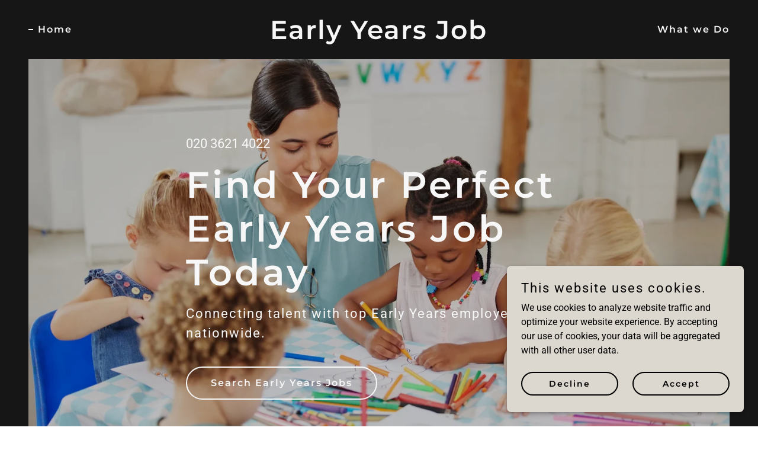

--- FILE ---
content_type: text/html;charset=utf-8
request_url: https://earlyyearsjob.com/
body_size: 23035
content:
<!DOCTYPE html><html lang="en-GB"><head><meta charSet="utf-8"/><meta http-equiv="X-UA-Compatible" content="IE=edge"/><meta name="viewport" content="width=device-width, initial-scale=1"/><title>Early Years Job</title><meta name="author" content="Early Years Job"/><meta name="generator" content="Starfield Technologies; Go Daddy Website Builder 8.0.0000"/><link rel="manifest" href="/manifest.webmanifest"/><link rel="apple-touch-icon" sizes="57x57" href="//img1.wsimg.com/isteam/ip/static/pwa-app/logo-default.png/:/rs=w:57,h:57,m"/><link rel="apple-touch-icon" sizes="60x60" href="//img1.wsimg.com/isteam/ip/static/pwa-app/logo-default.png/:/rs=w:60,h:60,m"/><link rel="apple-touch-icon" sizes="72x72" href="//img1.wsimg.com/isteam/ip/static/pwa-app/logo-default.png/:/rs=w:72,h:72,m"/><link rel="apple-touch-icon" sizes="114x114" href="//img1.wsimg.com/isteam/ip/static/pwa-app/logo-default.png/:/rs=w:114,h:114,m"/><link rel="apple-touch-icon" sizes="120x120" href="//img1.wsimg.com/isteam/ip/static/pwa-app/logo-default.png/:/rs=w:120,h:120,m"/><link rel="apple-touch-icon" sizes="144x144" href="//img1.wsimg.com/isteam/ip/static/pwa-app/logo-default.png/:/rs=w:144,h:144,m"/><link rel="apple-touch-icon" sizes="152x152" href="//img1.wsimg.com/isteam/ip/static/pwa-app/logo-default.png/:/rs=w:152,h:152,m"/><link rel="apple-touch-icon" sizes="180x180" href="//img1.wsimg.com/isteam/ip/static/pwa-app/logo-default.png/:/rs=w:180,h:180,m"/><meta property="og:url" content="https://earlyyearsjob.com/"/>
<meta property="og:site_name" content="Early Years Job"/>
<meta property="og:title" content="Early Years Job"/>
<meta property="og:description" content="Connecting talent with top Early Years employers nationwide."/>
<meta property="og:type" content="website"/>
<meta property="og:image" content="https://img1.wsimg.com/isteam/getty/1818697704"/>
<meta property="og:locale" content="en_GB"/>
<meta name="twitter:card" content="summary"/>
<meta name="twitter:title" content="Early Years Job"/>
<meta name="twitter:description" content="Find Your Perfect Early Years Job Today"/>
<meta name="twitter:image" content="https://img1.wsimg.com/isteam/getty/1818697704"/>
<meta name="twitter:image:alt" content="Early Years Job"/>
<meta name="theme-color" content="#ddd8cf"/><style data-inline-fonts>/* cyrillic-ext */
@font-face {
  font-family: 'Montserrat';
  font-style: normal;
  font-weight: 600;
  font-display: swap;
  src: url(https://img1.wsimg.com/gfonts/s/montserrat/v31/JTUSjIg1_i6t8kCHKm459WRhyzbi.woff2) format('woff2');
  unicode-range: U+0460-052F, U+1C80-1C8A, U+20B4, U+2DE0-2DFF, U+A640-A69F, U+FE2E-FE2F;
}
/* cyrillic */
@font-face {
  font-family: 'Montserrat';
  font-style: normal;
  font-weight: 600;
  font-display: swap;
  src: url(https://img1.wsimg.com/gfonts/s/montserrat/v31/JTUSjIg1_i6t8kCHKm459W1hyzbi.woff2) format('woff2');
  unicode-range: U+0301, U+0400-045F, U+0490-0491, U+04B0-04B1, U+2116;
}
/* vietnamese */
@font-face {
  font-family: 'Montserrat';
  font-style: normal;
  font-weight: 600;
  font-display: swap;
  src: url(https://img1.wsimg.com/gfonts/s/montserrat/v31/JTUSjIg1_i6t8kCHKm459WZhyzbi.woff2) format('woff2');
  unicode-range: U+0102-0103, U+0110-0111, U+0128-0129, U+0168-0169, U+01A0-01A1, U+01AF-01B0, U+0300-0301, U+0303-0304, U+0308-0309, U+0323, U+0329, U+1EA0-1EF9, U+20AB;
}
/* latin-ext */
@font-face {
  font-family: 'Montserrat';
  font-style: normal;
  font-weight: 600;
  font-display: swap;
  src: url(https://img1.wsimg.com/gfonts/s/montserrat/v31/JTUSjIg1_i6t8kCHKm459Wdhyzbi.woff2) format('woff2');
  unicode-range: U+0100-02BA, U+02BD-02C5, U+02C7-02CC, U+02CE-02D7, U+02DD-02FF, U+0304, U+0308, U+0329, U+1D00-1DBF, U+1E00-1E9F, U+1EF2-1EFF, U+2020, U+20A0-20AB, U+20AD-20C0, U+2113, U+2C60-2C7F, U+A720-A7FF;
}
/* latin */
@font-face {
  font-family: 'Montserrat';
  font-style: normal;
  font-weight: 600;
  font-display: swap;
  src: url(https://img1.wsimg.com/gfonts/s/montserrat/v31/JTUSjIg1_i6t8kCHKm459Wlhyw.woff2) format('woff2');
  unicode-range: U+0000-00FF, U+0131, U+0152-0153, U+02BB-02BC, U+02C6, U+02DA, U+02DC, U+0304, U+0308, U+0329, U+2000-206F, U+20AC, U+2122, U+2191, U+2193, U+2212, U+2215, U+FEFF, U+FFFD;
}
/* cyrillic-ext */
@font-face {
  font-family: 'Montserrat';
  font-style: normal;
  font-weight: 700;
  font-display: swap;
  src: url(https://img1.wsimg.com/gfonts/s/montserrat/v31/JTUSjIg1_i6t8kCHKm459WRhyzbi.woff2) format('woff2');
  unicode-range: U+0460-052F, U+1C80-1C8A, U+20B4, U+2DE0-2DFF, U+A640-A69F, U+FE2E-FE2F;
}
/* cyrillic */
@font-face {
  font-family: 'Montserrat';
  font-style: normal;
  font-weight: 700;
  font-display: swap;
  src: url(https://img1.wsimg.com/gfonts/s/montserrat/v31/JTUSjIg1_i6t8kCHKm459W1hyzbi.woff2) format('woff2');
  unicode-range: U+0301, U+0400-045F, U+0490-0491, U+04B0-04B1, U+2116;
}
/* vietnamese */
@font-face {
  font-family: 'Montserrat';
  font-style: normal;
  font-weight: 700;
  font-display: swap;
  src: url(https://img1.wsimg.com/gfonts/s/montserrat/v31/JTUSjIg1_i6t8kCHKm459WZhyzbi.woff2) format('woff2');
  unicode-range: U+0102-0103, U+0110-0111, U+0128-0129, U+0168-0169, U+01A0-01A1, U+01AF-01B0, U+0300-0301, U+0303-0304, U+0308-0309, U+0323, U+0329, U+1EA0-1EF9, U+20AB;
}
/* latin-ext */
@font-face {
  font-family: 'Montserrat';
  font-style: normal;
  font-weight: 700;
  font-display: swap;
  src: url(https://img1.wsimg.com/gfonts/s/montserrat/v31/JTUSjIg1_i6t8kCHKm459Wdhyzbi.woff2) format('woff2');
  unicode-range: U+0100-02BA, U+02BD-02C5, U+02C7-02CC, U+02CE-02D7, U+02DD-02FF, U+0304, U+0308, U+0329, U+1D00-1DBF, U+1E00-1E9F, U+1EF2-1EFF, U+2020, U+20A0-20AB, U+20AD-20C0, U+2113, U+2C60-2C7F, U+A720-A7FF;
}
/* latin */
@font-face {
  font-family: 'Montserrat';
  font-style: normal;
  font-weight: 700;
  font-display: swap;
  src: url(https://img1.wsimg.com/gfonts/s/montserrat/v31/JTUSjIg1_i6t8kCHKm459Wlhyw.woff2) format('woff2');
  unicode-range: U+0000-00FF, U+0131, U+0152-0153, U+02BB-02BC, U+02C6, U+02DA, U+02DC, U+0304, U+0308, U+0329, U+2000-206F, U+20AC, U+2122, U+2191, U+2193, U+2212, U+2215, U+FEFF, U+FFFD;
}

/* cyrillic-ext */
@font-face {
  font-family: 'Roboto';
  font-style: italic;
  font-weight: 300;
  font-stretch: 100%;
  font-display: swap;
  src: url(https://img1.wsimg.com/gfonts/s/roboto/v50/KFO5CnqEu92Fr1Mu53ZEC9_Vu3r1gIhOszmkC3kaWzU.woff2) format('woff2');
  unicode-range: U+0460-052F, U+1C80-1C8A, U+20B4, U+2DE0-2DFF, U+A640-A69F, U+FE2E-FE2F;
}
/* cyrillic */
@font-face {
  font-family: 'Roboto';
  font-style: italic;
  font-weight: 300;
  font-stretch: 100%;
  font-display: swap;
  src: url(https://img1.wsimg.com/gfonts/s/roboto/v50/KFO5CnqEu92Fr1Mu53ZEC9_Vu3r1gIhOszmkAnkaWzU.woff2) format('woff2');
  unicode-range: U+0301, U+0400-045F, U+0490-0491, U+04B0-04B1, U+2116;
}
/* greek-ext */
@font-face {
  font-family: 'Roboto';
  font-style: italic;
  font-weight: 300;
  font-stretch: 100%;
  font-display: swap;
  src: url(https://img1.wsimg.com/gfonts/s/roboto/v50/KFO5CnqEu92Fr1Mu53ZEC9_Vu3r1gIhOszmkCnkaWzU.woff2) format('woff2');
  unicode-range: U+1F00-1FFF;
}
/* greek */
@font-face {
  font-family: 'Roboto';
  font-style: italic;
  font-weight: 300;
  font-stretch: 100%;
  font-display: swap;
  src: url(https://img1.wsimg.com/gfonts/s/roboto/v50/KFO5CnqEu92Fr1Mu53ZEC9_Vu3r1gIhOszmkBXkaWzU.woff2) format('woff2');
  unicode-range: U+0370-0377, U+037A-037F, U+0384-038A, U+038C, U+038E-03A1, U+03A3-03FF;
}
/* math */
@font-face {
  font-family: 'Roboto';
  font-style: italic;
  font-weight: 300;
  font-stretch: 100%;
  font-display: swap;
  src: url(https://img1.wsimg.com/gfonts/s/roboto/v50/KFO5CnqEu92Fr1Mu53ZEC9_Vu3r1gIhOszmkenkaWzU.woff2) format('woff2');
  unicode-range: U+0302-0303, U+0305, U+0307-0308, U+0310, U+0312, U+0315, U+031A, U+0326-0327, U+032C, U+032F-0330, U+0332-0333, U+0338, U+033A, U+0346, U+034D, U+0391-03A1, U+03A3-03A9, U+03B1-03C9, U+03D1, U+03D5-03D6, U+03F0-03F1, U+03F4-03F5, U+2016-2017, U+2034-2038, U+203C, U+2040, U+2043, U+2047, U+2050, U+2057, U+205F, U+2070-2071, U+2074-208E, U+2090-209C, U+20D0-20DC, U+20E1, U+20E5-20EF, U+2100-2112, U+2114-2115, U+2117-2121, U+2123-214F, U+2190, U+2192, U+2194-21AE, U+21B0-21E5, U+21F1-21F2, U+21F4-2211, U+2213-2214, U+2216-22FF, U+2308-230B, U+2310, U+2319, U+231C-2321, U+2336-237A, U+237C, U+2395, U+239B-23B7, U+23D0, U+23DC-23E1, U+2474-2475, U+25AF, U+25B3, U+25B7, U+25BD, U+25C1, U+25CA, U+25CC, U+25FB, U+266D-266F, U+27C0-27FF, U+2900-2AFF, U+2B0E-2B11, U+2B30-2B4C, U+2BFE, U+3030, U+FF5B, U+FF5D, U+1D400-1D7FF, U+1EE00-1EEFF;
}
/* symbols */
@font-face {
  font-family: 'Roboto';
  font-style: italic;
  font-weight: 300;
  font-stretch: 100%;
  font-display: swap;
  src: url(https://img1.wsimg.com/gfonts/s/roboto/v50/KFO5CnqEu92Fr1Mu53ZEC9_Vu3r1gIhOszmkaHkaWzU.woff2) format('woff2');
  unicode-range: U+0001-000C, U+000E-001F, U+007F-009F, U+20DD-20E0, U+20E2-20E4, U+2150-218F, U+2190, U+2192, U+2194-2199, U+21AF, U+21E6-21F0, U+21F3, U+2218-2219, U+2299, U+22C4-22C6, U+2300-243F, U+2440-244A, U+2460-24FF, U+25A0-27BF, U+2800-28FF, U+2921-2922, U+2981, U+29BF, U+29EB, U+2B00-2BFF, U+4DC0-4DFF, U+FFF9-FFFB, U+10140-1018E, U+10190-1019C, U+101A0, U+101D0-101FD, U+102E0-102FB, U+10E60-10E7E, U+1D2C0-1D2D3, U+1D2E0-1D37F, U+1F000-1F0FF, U+1F100-1F1AD, U+1F1E6-1F1FF, U+1F30D-1F30F, U+1F315, U+1F31C, U+1F31E, U+1F320-1F32C, U+1F336, U+1F378, U+1F37D, U+1F382, U+1F393-1F39F, U+1F3A7-1F3A8, U+1F3AC-1F3AF, U+1F3C2, U+1F3C4-1F3C6, U+1F3CA-1F3CE, U+1F3D4-1F3E0, U+1F3ED, U+1F3F1-1F3F3, U+1F3F5-1F3F7, U+1F408, U+1F415, U+1F41F, U+1F426, U+1F43F, U+1F441-1F442, U+1F444, U+1F446-1F449, U+1F44C-1F44E, U+1F453, U+1F46A, U+1F47D, U+1F4A3, U+1F4B0, U+1F4B3, U+1F4B9, U+1F4BB, U+1F4BF, U+1F4C8-1F4CB, U+1F4D6, U+1F4DA, U+1F4DF, U+1F4E3-1F4E6, U+1F4EA-1F4ED, U+1F4F7, U+1F4F9-1F4FB, U+1F4FD-1F4FE, U+1F503, U+1F507-1F50B, U+1F50D, U+1F512-1F513, U+1F53E-1F54A, U+1F54F-1F5FA, U+1F610, U+1F650-1F67F, U+1F687, U+1F68D, U+1F691, U+1F694, U+1F698, U+1F6AD, U+1F6B2, U+1F6B9-1F6BA, U+1F6BC, U+1F6C6-1F6CF, U+1F6D3-1F6D7, U+1F6E0-1F6EA, U+1F6F0-1F6F3, U+1F6F7-1F6FC, U+1F700-1F7FF, U+1F800-1F80B, U+1F810-1F847, U+1F850-1F859, U+1F860-1F887, U+1F890-1F8AD, U+1F8B0-1F8BB, U+1F8C0-1F8C1, U+1F900-1F90B, U+1F93B, U+1F946, U+1F984, U+1F996, U+1F9E9, U+1FA00-1FA6F, U+1FA70-1FA7C, U+1FA80-1FA89, U+1FA8F-1FAC6, U+1FACE-1FADC, U+1FADF-1FAE9, U+1FAF0-1FAF8, U+1FB00-1FBFF;
}
/* vietnamese */
@font-face {
  font-family: 'Roboto';
  font-style: italic;
  font-weight: 300;
  font-stretch: 100%;
  font-display: swap;
  src: url(https://img1.wsimg.com/gfonts/s/roboto/v50/KFO5CnqEu92Fr1Mu53ZEC9_Vu3r1gIhOszmkCXkaWzU.woff2) format('woff2');
  unicode-range: U+0102-0103, U+0110-0111, U+0128-0129, U+0168-0169, U+01A0-01A1, U+01AF-01B0, U+0300-0301, U+0303-0304, U+0308-0309, U+0323, U+0329, U+1EA0-1EF9, U+20AB;
}
/* latin-ext */
@font-face {
  font-family: 'Roboto';
  font-style: italic;
  font-weight: 300;
  font-stretch: 100%;
  font-display: swap;
  src: url(https://img1.wsimg.com/gfonts/s/roboto/v50/KFO5CnqEu92Fr1Mu53ZEC9_Vu3r1gIhOszmkCHkaWzU.woff2) format('woff2');
  unicode-range: U+0100-02BA, U+02BD-02C5, U+02C7-02CC, U+02CE-02D7, U+02DD-02FF, U+0304, U+0308, U+0329, U+1D00-1DBF, U+1E00-1E9F, U+1EF2-1EFF, U+2020, U+20A0-20AB, U+20AD-20C0, U+2113, U+2C60-2C7F, U+A720-A7FF;
}
/* latin */
@font-face {
  font-family: 'Roboto';
  font-style: italic;
  font-weight: 300;
  font-stretch: 100%;
  font-display: swap;
  src: url(https://img1.wsimg.com/gfonts/s/roboto/v50/KFO5CnqEu92Fr1Mu53ZEC9_Vu3r1gIhOszmkBnka.woff2) format('woff2');
  unicode-range: U+0000-00FF, U+0131, U+0152-0153, U+02BB-02BC, U+02C6, U+02DA, U+02DC, U+0304, U+0308, U+0329, U+2000-206F, U+20AC, U+2122, U+2191, U+2193, U+2212, U+2215, U+FEFF, U+FFFD;
}
/* cyrillic-ext */
@font-face {
  font-family: 'Roboto';
  font-style: italic;
  font-weight: 400;
  font-stretch: 100%;
  font-display: swap;
  src: url(https://img1.wsimg.com/gfonts/s/roboto/v50/KFO5CnqEu92Fr1Mu53ZEC9_Vu3r1gIhOszmkC3kaWzU.woff2) format('woff2');
  unicode-range: U+0460-052F, U+1C80-1C8A, U+20B4, U+2DE0-2DFF, U+A640-A69F, U+FE2E-FE2F;
}
/* cyrillic */
@font-face {
  font-family: 'Roboto';
  font-style: italic;
  font-weight: 400;
  font-stretch: 100%;
  font-display: swap;
  src: url(https://img1.wsimg.com/gfonts/s/roboto/v50/KFO5CnqEu92Fr1Mu53ZEC9_Vu3r1gIhOszmkAnkaWzU.woff2) format('woff2');
  unicode-range: U+0301, U+0400-045F, U+0490-0491, U+04B0-04B1, U+2116;
}
/* greek-ext */
@font-face {
  font-family: 'Roboto';
  font-style: italic;
  font-weight: 400;
  font-stretch: 100%;
  font-display: swap;
  src: url(https://img1.wsimg.com/gfonts/s/roboto/v50/KFO5CnqEu92Fr1Mu53ZEC9_Vu3r1gIhOszmkCnkaWzU.woff2) format('woff2');
  unicode-range: U+1F00-1FFF;
}
/* greek */
@font-face {
  font-family: 'Roboto';
  font-style: italic;
  font-weight: 400;
  font-stretch: 100%;
  font-display: swap;
  src: url(https://img1.wsimg.com/gfonts/s/roboto/v50/KFO5CnqEu92Fr1Mu53ZEC9_Vu3r1gIhOszmkBXkaWzU.woff2) format('woff2');
  unicode-range: U+0370-0377, U+037A-037F, U+0384-038A, U+038C, U+038E-03A1, U+03A3-03FF;
}
/* math */
@font-face {
  font-family: 'Roboto';
  font-style: italic;
  font-weight: 400;
  font-stretch: 100%;
  font-display: swap;
  src: url(https://img1.wsimg.com/gfonts/s/roboto/v50/KFO5CnqEu92Fr1Mu53ZEC9_Vu3r1gIhOszmkenkaWzU.woff2) format('woff2');
  unicode-range: U+0302-0303, U+0305, U+0307-0308, U+0310, U+0312, U+0315, U+031A, U+0326-0327, U+032C, U+032F-0330, U+0332-0333, U+0338, U+033A, U+0346, U+034D, U+0391-03A1, U+03A3-03A9, U+03B1-03C9, U+03D1, U+03D5-03D6, U+03F0-03F1, U+03F4-03F5, U+2016-2017, U+2034-2038, U+203C, U+2040, U+2043, U+2047, U+2050, U+2057, U+205F, U+2070-2071, U+2074-208E, U+2090-209C, U+20D0-20DC, U+20E1, U+20E5-20EF, U+2100-2112, U+2114-2115, U+2117-2121, U+2123-214F, U+2190, U+2192, U+2194-21AE, U+21B0-21E5, U+21F1-21F2, U+21F4-2211, U+2213-2214, U+2216-22FF, U+2308-230B, U+2310, U+2319, U+231C-2321, U+2336-237A, U+237C, U+2395, U+239B-23B7, U+23D0, U+23DC-23E1, U+2474-2475, U+25AF, U+25B3, U+25B7, U+25BD, U+25C1, U+25CA, U+25CC, U+25FB, U+266D-266F, U+27C0-27FF, U+2900-2AFF, U+2B0E-2B11, U+2B30-2B4C, U+2BFE, U+3030, U+FF5B, U+FF5D, U+1D400-1D7FF, U+1EE00-1EEFF;
}
/* symbols */
@font-face {
  font-family: 'Roboto';
  font-style: italic;
  font-weight: 400;
  font-stretch: 100%;
  font-display: swap;
  src: url(https://img1.wsimg.com/gfonts/s/roboto/v50/KFO5CnqEu92Fr1Mu53ZEC9_Vu3r1gIhOszmkaHkaWzU.woff2) format('woff2');
  unicode-range: U+0001-000C, U+000E-001F, U+007F-009F, U+20DD-20E0, U+20E2-20E4, U+2150-218F, U+2190, U+2192, U+2194-2199, U+21AF, U+21E6-21F0, U+21F3, U+2218-2219, U+2299, U+22C4-22C6, U+2300-243F, U+2440-244A, U+2460-24FF, U+25A0-27BF, U+2800-28FF, U+2921-2922, U+2981, U+29BF, U+29EB, U+2B00-2BFF, U+4DC0-4DFF, U+FFF9-FFFB, U+10140-1018E, U+10190-1019C, U+101A0, U+101D0-101FD, U+102E0-102FB, U+10E60-10E7E, U+1D2C0-1D2D3, U+1D2E0-1D37F, U+1F000-1F0FF, U+1F100-1F1AD, U+1F1E6-1F1FF, U+1F30D-1F30F, U+1F315, U+1F31C, U+1F31E, U+1F320-1F32C, U+1F336, U+1F378, U+1F37D, U+1F382, U+1F393-1F39F, U+1F3A7-1F3A8, U+1F3AC-1F3AF, U+1F3C2, U+1F3C4-1F3C6, U+1F3CA-1F3CE, U+1F3D4-1F3E0, U+1F3ED, U+1F3F1-1F3F3, U+1F3F5-1F3F7, U+1F408, U+1F415, U+1F41F, U+1F426, U+1F43F, U+1F441-1F442, U+1F444, U+1F446-1F449, U+1F44C-1F44E, U+1F453, U+1F46A, U+1F47D, U+1F4A3, U+1F4B0, U+1F4B3, U+1F4B9, U+1F4BB, U+1F4BF, U+1F4C8-1F4CB, U+1F4D6, U+1F4DA, U+1F4DF, U+1F4E3-1F4E6, U+1F4EA-1F4ED, U+1F4F7, U+1F4F9-1F4FB, U+1F4FD-1F4FE, U+1F503, U+1F507-1F50B, U+1F50D, U+1F512-1F513, U+1F53E-1F54A, U+1F54F-1F5FA, U+1F610, U+1F650-1F67F, U+1F687, U+1F68D, U+1F691, U+1F694, U+1F698, U+1F6AD, U+1F6B2, U+1F6B9-1F6BA, U+1F6BC, U+1F6C6-1F6CF, U+1F6D3-1F6D7, U+1F6E0-1F6EA, U+1F6F0-1F6F3, U+1F6F7-1F6FC, U+1F700-1F7FF, U+1F800-1F80B, U+1F810-1F847, U+1F850-1F859, U+1F860-1F887, U+1F890-1F8AD, U+1F8B0-1F8BB, U+1F8C0-1F8C1, U+1F900-1F90B, U+1F93B, U+1F946, U+1F984, U+1F996, U+1F9E9, U+1FA00-1FA6F, U+1FA70-1FA7C, U+1FA80-1FA89, U+1FA8F-1FAC6, U+1FACE-1FADC, U+1FADF-1FAE9, U+1FAF0-1FAF8, U+1FB00-1FBFF;
}
/* vietnamese */
@font-face {
  font-family: 'Roboto';
  font-style: italic;
  font-weight: 400;
  font-stretch: 100%;
  font-display: swap;
  src: url(https://img1.wsimg.com/gfonts/s/roboto/v50/KFO5CnqEu92Fr1Mu53ZEC9_Vu3r1gIhOszmkCXkaWzU.woff2) format('woff2');
  unicode-range: U+0102-0103, U+0110-0111, U+0128-0129, U+0168-0169, U+01A0-01A1, U+01AF-01B0, U+0300-0301, U+0303-0304, U+0308-0309, U+0323, U+0329, U+1EA0-1EF9, U+20AB;
}
/* latin-ext */
@font-face {
  font-family: 'Roboto';
  font-style: italic;
  font-weight: 400;
  font-stretch: 100%;
  font-display: swap;
  src: url(https://img1.wsimg.com/gfonts/s/roboto/v50/KFO5CnqEu92Fr1Mu53ZEC9_Vu3r1gIhOszmkCHkaWzU.woff2) format('woff2');
  unicode-range: U+0100-02BA, U+02BD-02C5, U+02C7-02CC, U+02CE-02D7, U+02DD-02FF, U+0304, U+0308, U+0329, U+1D00-1DBF, U+1E00-1E9F, U+1EF2-1EFF, U+2020, U+20A0-20AB, U+20AD-20C0, U+2113, U+2C60-2C7F, U+A720-A7FF;
}
/* latin */
@font-face {
  font-family: 'Roboto';
  font-style: italic;
  font-weight: 400;
  font-stretch: 100%;
  font-display: swap;
  src: url(https://img1.wsimg.com/gfonts/s/roboto/v50/KFO5CnqEu92Fr1Mu53ZEC9_Vu3r1gIhOszmkBnka.woff2) format('woff2');
  unicode-range: U+0000-00FF, U+0131, U+0152-0153, U+02BB-02BC, U+02C6, U+02DA, U+02DC, U+0304, U+0308, U+0329, U+2000-206F, U+20AC, U+2122, U+2191, U+2193, U+2212, U+2215, U+FEFF, U+FFFD;
}
/* cyrillic-ext */
@font-face {
  font-family: 'Roboto';
  font-style: italic;
  font-weight: 700;
  font-stretch: 100%;
  font-display: swap;
  src: url(https://img1.wsimg.com/gfonts/s/roboto/v50/KFO5CnqEu92Fr1Mu53ZEC9_Vu3r1gIhOszmkC3kaWzU.woff2) format('woff2');
  unicode-range: U+0460-052F, U+1C80-1C8A, U+20B4, U+2DE0-2DFF, U+A640-A69F, U+FE2E-FE2F;
}
/* cyrillic */
@font-face {
  font-family: 'Roboto';
  font-style: italic;
  font-weight: 700;
  font-stretch: 100%;
  font-display: swap;
  src: url(https://img1.wsimg.com/gfonts/s/roboto/v50/KFO5CnqEu92Fr1Mu53ZEC9_Vu3r1gIhOszmkAnkaWzU.woff2) format('woff2');
  unicode-range: U+0301, U+0400-045F, U+0490-0491, U+04B0-04B1, U+2116;
}
/* greek-ext */
@font-face {
  font-family: 'Roboto';
  font-style: italic;
  font-weight: 700;
  font-stretch: 100%;
  font-display: swap;
  src: url(https://img1.wsimg.com/gfonts/s/roboto/v50/KFO5CnqEu92Fr1Mu53ZEC9_Vu3r1gIhOszmkCnkaWzU.woff2) format('woff2');
  unicode-range: U+1F00-1FFF;
}
/* greek */
@font-face {
  font-family: 'Roboto';
  font-style: italic;
  font-weight: 700;
  font-stretch: 100%;
  font-display: swap;
  src: url(https://img1.wsimg.com/gfonts/s/roboto/v50/KFO5CnqEu92Fr1Mu53ZEC9_Vu3r1gIhOszmkBXkaWzU.woff2) format('woff2');
  unicode-range: U+0370-0377, U+037A-037F, U+0384-038A, U+038C, U+038E-03A1, U+03A3-03FF;
}
/* math */
@font-face {
  font-family: 'Roboto';
  font-style: italic;
  font-weight: 700;
  font-stretch: 100%;
  font-display: swap;
  src: url(https://img1.wsimg.com/gfonts/s/roboto/v50/KFO5CnqEu92Fr1Mu53ZEC9_Vu3r1gIhOszmkenkaWzU.woff2) format('woff2');
  unicode-range: U+0302-0303, U+0305, U+0307-0308, U+0310, U+0312, U+0315, U+031A, U+0326-0327, U+032C, U+032F-0330, U+0332-0333, U+0338, U+033A, U+0346, U+034D, U+0391-03A1, U+03A3-03A9, U+03B1-03C9, U+03D1, U+03D5-03D6, U+03F0-03F1, U+03F4-03F5, U+2016-2017, U+2034-2038, U+203C, U+2040, U+2043, U+2047, U+2050, U+2057, U+205F, U+2070-2071, U+2074-208E, U+2090-209C, U+20D0-20DC, U+20E1, U+20E5-20EF, U+2100-2112, U+2114-2115, U+2117-2121, U+2123-214F, U+2190, U+2192, U+2194-21AE, U+21B0-21E5, U+21F1-21F2, U+21F4-2211, U+2213-2214, U+2216-22FF, U+2308-230B, U+2310, U+2319, U+231C-2321, U+2336-237A, U+237C, U+2395, U+239B-23B7, U+23D0, U+23DC-23E1, U+2474-2475, U+25AF, U+25B3, U+25B7, U+25BD, U+25C1, U+25CA, U+25CC, U+25FB, U+266D-266F, U+27C0-27FF, U+2900-2AFF, U+2B0E-2B11, U+2B30-2B4C, U+2BFE, U+3030, U+FF5B, U+FF5D, U+1D400-1D7FF, U+1EE00-1EEFF;
}
/* symbols */
@font-face {
  font-family: 'Roboto';
  font-style: italic;
  font-weight: 700;
  font-stretch: 100%;
  font-display: swap;
  src: url(https://img1.wsimg.com/gfonts/s/roboto/v50/KFO5CnqEu92Fr1Mu53ZEC9_Vu3r1gIhOszmkaHkaWzU.woff2) format('woff2');
  unicode-range: U+0001-000C, U+000E-001F, U+007F-009F, U+20DD-20E0, U+20E2-20E4, U+2150-218F, U+2190, U+2192, U+2194-2199, U+21AF, U+21E6-21F0, U+21F3, U+2218-2219, U+2299, U+22C4-22C6, U+2300-243F, U+2440-244A, U+2460-24FF, U+25A0-27BF, U+2800-28FF, U+2921-2922, U+2981, U+29BF, U+29EB, U+2B00-2BFF, U+4DC0-4DFF, U+FFF9-FFFB, U+10140-1018E, U+10190-1019C, U+101A0, U+101D0-101FD, U+102E0-102FB, U+10E60-10E7E, U+1D2C0-1D2D3, U+1D2E0-1D37F, U+1F000-1F0FF, U+1F100-1F1AD, U+1F1E6-1F1FF, U+1F30D-1F30F, U+1F315, U+1F31C, U+1F31E, U+1F320-1F32C, U+1F336, U+1F378, U+1F37D, U+1F382, U+1F393-1F39F, U+1F3A7-1F3A8, U+1F3AC-1F3AF, U+1F3C2, U+1F3C4-1F3C6, U+1F3CA-1F3CE, U+1F3D4-1F3E0, U+1F3ED, U+1F3F1-1F3F3, U+1F3F5-1F3F7, U+1F408, U+1F415, U+1F41F, U+1F426, U+1F43F, U+1F441-1F442, U+1F444, U+1F446-1F449, U+1F44C-1F44E, U+1F453, U+1F46A, U+1F47D, U+1F4A3, U+1F4B0, U+1F4B3, U+1F4B9, U+1F4BB, U+1F4BF, U+1F4C8-1F4CB, U+1F4D6, U+1F4DA, U+1F4DF, U+1F4E3-1F4E6, U+1F4EA-1F4ED, U+1F4F7, U+1F4F9-1F4FB, U+1F4FD-1F4FE, U+1F503, U+1F507-1F50B, U+1F50D, U+1F512-1F513, U+1F53E-1F54A, U+1F54F-1F5FA, U+1F610, U+1F650-1F67F, U+1F687, U+1F68D, U+1F691, U+1F694, U+1F698, U+1F6AD, U+1F6B2, U+1F6B9-1F6BA, U+1F6BC, U+1F6C6-1F6CF, U+1F6D3-1F6D7, U+1F6E0-1F6EA, U+1F6F0-1F6F3, U+1F6F7-1F6FC, U+1F700-1F7FF, U+1F800-1F80B, U+1F810-1F847, U+1F850-1F859, U+1F860-1F887, U+1F890-1F8AD, U+1F8B0-1F8BB, U+1F8C0-1F8C1, U+1F900-1F90B, U+1F93B, U+1F946, U+1F984, U+1F996, U+1F9E9, U+1FA00-1FA6F, U+1FA70-1FA7C, U+1FA80-1FA89, U+1FA8F-1FAC6, U+1FACE-1FADC, U+1FADF-1FAE9, U+1FAF0-1FAF8, U+1FB00-1FBFF;
}
/* vietnamese */
@font-face {
  font-family: 'Roboto';
  font-style: italic;
  font-weight: 700;
  font-stretch: 100%;
  font-display: swap;
  src: url(https://img1.wsimg.com/gfonts/s/roboto/v50/KFO5CnqEu92Fr1Mu53ZEC9_Vu3r1gIhOszmkCXkaWzU.woff2) format('woff2');
  unicode-range: U+0102-0103, U+0110-0111, U+0128-0129, U+0168-0169, U+01A0-01A1, U+01AF-01B0, U+0300-0301, U+0303-0304, U+0308-0309, U+0323, U+0329, U+1EA0-1EF9, U+20AB;
}
/* latin-ext */
@font-face {
  font-family: 'Roboto';
  font-style: italic;
  font-weight: 700;
  font-stretch: 100%;
  font-display: swap;
  src: url(https://img1.wsimg.com/gfonts/s/roboto/v50/KFO5CnqEu92Fr1Mu53ZEC9_Vu3r1gIhOszmkCHkaWzU.woff2) format('woff2');
  unicode-range: U+0100-02BA, U+02BD-02C5, U+02C7-02CC, U+02CE-02D7, U+02DD-02FF, U+0304, U+0308, U+0329, U+1D00-1DBF, U+1E00-1E9F, U+1EF2-1EFF, U+2020, U+20A0-20AB, U+20AD-20C0, U+2113, U+2C60-2C7F, U+A720-A7FF;
}
/* latin */
@font-face {
  font-family: 'Roboto';
  font-style: italic;
  font-weight: 700;
  font-stretch: 100%;
  font-display: swap;
  src: url(https://img1.wsimg.com/gfonts/s/roboto/v50/KFO5CnqEu92Fr1Mu53ZEC9_Vu3r1gIhOszmkBnka.woff2) format('woff2');
  unicode-range: U+0000-00FF, U+0131, U+0152-0153, U+02BB-02BC, U+02C6, U+02DA, U+02DC, U+0304, U+0308, U+0329, U+2000-206F, U+20AC, U+2122, U+2191, U+2193, U+2212, U+2215, U+FEFF, U+FFFD;
}
/* cyrillic-ext */
@font-face {
  font-family: 'Roboto';
  font-style: normal;
  font-weight: 100;
  font-stretch: 100%;
  font-display: swap;
  src: url(https://img1.wsimg.com/gfonts/s/roboto/v50/KFO7CnqEu92Fr1ME7kSn66aGLdTylUAMa3GUBGEe.woff2) format('woff2');
  unicode-range: U+0460-052F, U+1C80-1C8A, U+20B4, U+2DE0-2DFF, U+A640-A69F, U+FE2E-FE2F;
}
/* cyrillic */
@font-face {
  font-family: 'Roboto';
  font-style: normal;
  font-weight: 100;
  font-stretch: 100%;
  font-display: swap;
  src: url(https://img1.wsimg.com/gfonts/s/roboto/v50/KFO7CnqEu92Fr1ME7kSn66aGLdTylUAMa3iUBGEe.woff2) format('woff2');
  unicode-range: U+0301, U+0400-045F, U+0490-0491, U+04B0-04B1, U+2116;
}
/* greek-ext */
@font-face {
  font-family: 'Roboto';
  font-style: normal;
  font-weight: 100;
  font-stretch: 100%;
  font-display: swap;
  src: url(https://img1.wsimg.com/gfonts/s/roboto/v50/KFO7CnqEu92Fr1ME7kSn66aGLdTylUAMa3CUBGEe.woff2) format('woff2');
  unicode-range: U+1F00-1FFF;
}
/* greek */
@font-face {
  font-family: 'Roboto';
  font-style: normal;
  font-weight: 100;
  font-stretch: 100%;
  font-display: swap;
  src: url(https://img1.wsimg.com/gfonts/s/roboto/v50/KFO7CnqEu92Fr1ME7kSn66aGLdTylUAMa3-UBGEe.woff2) format('woff2');
  unicode-range: U+0370-0377, U+037A-037F, U+0384-038A, U+038C, U+038E-03A1, U+03A3-03FF;
}
/* math */
@font-face {
  font-family: 'Roboto';
  font-style: normal;
  font-weight: 100;
  font-stretch: 100%;
  font-display: swap;
  src: url(https://img1.wsimg.com/gfonts/s/roboto/v50/KFO7CnqEu92Fr1ME7kSn66aGLdTylUAMawCUBGEe.woff2) format('woff2');
  unicode-range: U+0302-0303, U+0305, U+0307-0308, U+0310, U+0312, U+0315, U+031A, U+0326-0327, U+032C, U+032F-0330, U+0332-0333, U+0338, U+033A, U+0346, U+034D, U+0391-03A1, U+03A3-03A9, U+03B1-03C9, U+03D1, U+03D5-03D6, U+03F0-03F1, U+03F4-03F5, U+2016-2017, U+2034-2038, U+203C, U+2040, U+2043, U+2047, U+2050, U+2057, U+205F, U+2070-2071, U+2074-208E, U+2090-209C, U+20D0-20DC, U+20E1, U+20E5-20EF, U+2100-2112, U+2114-2115, U+2117-2121, U+2123-214F, U+2190, U+2192, U+2194-21AE, U+21B0-21E5, U+21F1-21F2, U+21F4-2211, U+2213-2214, U+2216-22FF, U+2308-230B, U+2310, U+2319, U+231C-2321, U+2336-237A, U+237C, U+2395, U+239B-23B7, U+23D0, U+23DC-23E1, U+2474-2475, U+25AF, U+25B3, U+25B7, U+25BD, U+25C1, U+25CA, U+25CC, U+25FB, U+266D-266F, U+27C0-27FF, U+2900-2AFF, U+2B0E-2B11, U+2B30-2B4C, U+2BFE, U+3030, U+FF5B, U+FF5D, U+1D400-1D7FF, U+1EE00-1EEFF;
}
/* symbols */
@font-face {
  font-family: 'Roboto';
  font-style: normal;
  font-weight: 100;
  font-stretch: 100%;
  font-display: swap;
  src: url(https://img1.wsimg.com/gfonts/s/roboto/v50/KFO7CnqEu92Fr1ME7kSn66aGLdTylUAMaxKUBGEe.woff2) format('woff2');
  unicode-range: U+0001-000C, U+000E-001F, U+007F-009F, U+20DD-20E0, U+20E2-20E4, U+2150-218F, U+2190, U+2192, U+2194-2199, U+21AF, U+21E6-21F0, U+21F3, U+2218-2219, U+2299, U+22C4-22C6, U+2300-243F, U+2440-244A, U+2460-24FF, U+25A0-27BF, U+2800-28FF, U+2921-2922, U+2981, U+29BF, U+29EB, U+2B00-2BFF, U+4DC0-4DFF, U+FFF9-FFFB, U+10140-1018E, U+10190-1019C, U+101A0, U+101D0-101FD, U+102E0-102FB, U+10E60-10E7E, U+1D2C0-1D2D3, U+1D2E0-1D37F, U+1F000-1F0FF, U+1F100-1F1AD, U+1F1E6-1F1FF, U+1F30D-1F30F, U+1F315, U+1F31C, U+1F31E, U+1F320-1F32C, U+1F336, U+1F378, U+1F37D, U+1F382, U+1F393-1F39F, U+1F3A7-1F3A8, U+1F3AC-1F3AF, U+1F3C2, U+1F3C4-1F3C6, U+1F3CA-1F3CE, U+1F3D4-1F3E0, U+1F3ED, U+1F3F1-1F3F3, U+1F3F5-1F3F7, U+1F408, U+1F415, U+1F41F, U+1F426, U+1F43F, U+1F441-1F442, U+1F444, U+1F446-1F449, U+1F44C-1F44E, U+1F453, U+1F46A, U+1F47D, U+1F4A3, U+1F4B0, U+1F4B3, U+1F4B9, U+1F4BB, U+1F4BF, U+1F4C8-1F4CB, U+1F4D6, U+1F4DA, U+1F4DF, U+1F4E3-1F4E6, U+1F4EA-1F4ED, U+1F4F7, U+1F4F9-1F4FB, U+1F4FD-1F4FE, U+1F503, U+1F507-1F50B, U+1F50D, U+1F512-1F513, U+1F53E-1F54A, U+1F54F-1F5FA, U+1F610, U+1F650-1F67F, U+1F687, U+1F68D, U+1F691, U+1F694, U+1F698, U+1F6AD, U+1F6B2, U+1F6B9-1F6BA, U+1F6BC, U+1F6C6-1F6CF, U+1F6D3-1F6D7, U+1F6E0-1F6EA, U+1F6F0-1F6F3, U+1F6F7-1F6FC, U+1F700-1F7FF, U+1F800-1F80B, U+1F810-1F847, U+1F850-1F859, U+1F860-1F887, U+1F890-1F8AD, U+1F8B0-1F8BB, U+1F8C0-1F8C1, U+1F900-1F90B, U+1F93B, U+1F946, U+1F984, U+1F996, U+1F9E9, U+1FA00-1FA6F, U+1FA70-1FA7C, U+1FA80-1FA89, U+1FA8F-1FAC6, U+1FACE-1FADC, U+1FADF-1FAE9, U+1FAF0-1FAF8, U+1FB00-1FBFF;
}
/* vietnamese */
@font-face {
  font-family: 'Roboto';
  font-style: normal;
  font-weight: 100;
  font-stretch: 100%;
  font-display: swap;
  src: url(https://img1.wsimg.com/gfonts/s/roboto/v50/KFO7CnqEu92Fr1ME7kSn66aGLdTylUAMa3OUBGEe.woff2) format('woff2');
  unicode-range: U+0102-0103, U+0110-0111, U+0128-0129, U+0168-0169, U+01A0-01A1, U+01AF-01B0, U+0300-0301, U+0303-0304, U+0308-0309, U+0323, U+0329, U+1EA0-1EF9, U+20AB;
}
/* latin-ext */
@font-face {
  font-family: 'Roboto';
  font-style: normal;
  font-weight: 100;
  font-stretch: 100%;
  font-display: swap;
  src: url(https://img1.wsimg.com/gfonts/s/roboto/v50/KFO7CnqEu92Fr1ME7kSn66aGLdTylUAMa3KUBGEe.woff2) format('woff2');
  unicode-range: U+0100-02BA, U+02BD-02C5, U+02C7-02CC, U+02CE-02D7, U+02DD-02FF, U+0304, U+0308, U+0329, U+1D00-1DBF, U+1E00-1E9F, U+1EF2-1EFF, U+2020, U+20A0-20AB, U+20AD-20C0, U+2113, U+2C60-2C7F, U+A720-A7FF;
}
/* latin */
@font-face {
  font-family: 'Roboto';
  font-style: normal;
  font-weight: 100;
  font-stretch: 100%;
  font-display: swap;
  src: url(https://img1.wsimg.com/gfonts/s/roboto/v50/KFO7CnqEu92Fr1ME7kSn66aGLdTylUAMa3yUBA.woff2) format('woff2');
  unicode-range: U+0000-00FF, U+0131, U+0152-0153, U+02BB-02BC, U+02C6, U+02DA, U+02DC, U+0304, U+0308, U+0329, U+2000-206F, U+20AC, U+2122, U+2191, U+2193, U+2212, U+2215, U+FEFF, U+FFFD;
}
/* cyrillic-ext */
@font-face {
  font-family: 'Roboto';
  font-style: normal;
  font-weight: 300;
  font-stretch: 100%;
  font-display: swap;
  src: url(https://img1.wsimg.com/gfonts/s/roboto/v50/KFO7CnqEu92Fr1ME7kSn66aGLdTylUAMa3GUBGEe.woff2) format('woff2');
  unicode-range: U+0460-052F, U+1C80-1C8A, U+20B4, U+2DE0-2DFF, U+A640-A69F, U+FE2E-FE2F;
}
/* cyrillic */
@font-face {
  font-family: 'Roboto';
  font-style: normal;
  font-weight: 300;
  font-stretch: 100%;
  font-display: swap;
  src: url(https://img1.wsimg.com/gfonts/s/roboto/v50/KFO7CnqEu92Fr1ME7kSn66aGLdTylUAMa3iUBGEe.woff2) format('woff2');
  unicode-range: U+0301, U+0400-045F, U+0490-0491, U+04B0-04B1, U+2116;
}
/* greek-ext */
@font-face {
  font-family: 'Roboto';
  font-style: normal;
  font-weight: 300;
  font-stretch: 100%;
  font-display: swap;
  src: url(https://img1.wsimg.com/gfonts/s/roboto/v50/KFO7CnqEu92Fr1ME7kSn66aGLdTylUAMa3CUBGEe.woff2) format('woff2');
  unicode-range: U+1F00-1FFF;
}
/* greek */
@font-face {
  font-family: 'Roboto';
  font-style: normal;
  font-weight: 300;
  font-stretch: 100%;
  font-display: swap;
  src: url(https://img1.wsimg.com/gfonts/s/roboto/v50/KFO7CnqEu92Fr1ME7kSn66aGLdTylUAMa3-UBGEe.woff2) format('woff2');
  unicode-range: U+0370-0377, U+037A-037F, U+0384-038A, U+038C, U+038E-03A1, U+03A3-03FF;
}
/* math */
@font-face {
  font-family: 'Roboto';
  font-style: normal;
  font-weight: 300;
  font-stretch: 100%;
  font-display: swap;
  src: url(https://img1.wsimg.com/gfonts/s/roboto/v50/KFO7CnqEu92Fr1ME7kSn66aGLdTylUAMawCUBGEe.woff2) format('woff2');
  unicode-range: U+0302-0303, U+0305, U+0307-0308, U+0310, U+0312, U+0315, U+031A, U+0326-0327, U+032C, U+032F-0330, U+0332-0333, U+0338, U+033A, U+0346, U+034D, U+0391-03A1, U+03A3-03A9, U+03B1-03C9, U+03D1, U+03D5-03D6, U+03F0-03F1, U+03F4-03F5, U+2016-2017, U+2034-2038, U+203C, U+2040, U+2043, U+2047, U+2050, U+2057, U+205F, U+2070-2071, U+2074-208E, U+2090-209C, U+20D0-20DC, U+20E1, U+20E5-20EF, U+2100-2112, U+2114-2115, U+2117-2121, U+2123-214F, U+2190, U+2192, U+2194-21AE, U+21B0-21E5, U+21F1-21F2, U+21F4-2211, U+2213-2214, U+2216-22FF, U+2308-230B, U+2310, U+2319, U+231C-2321, U+2336-237A, U+237C, U+2395, U+239B-23B7, U+23D0, U+23DC-23E1, U+2474-2475, U+25AF, U+25B3, U+25B7, U+25BD, U+25C1, U+25CA, U+25CC, U+25FB, U+266D-266F, U+27C0-27FF, U+2900-2AFF, U+2B0E-2B11, U+2B30-2B4C, U+2BFE, U+3030, U+FF5B, U+FF5D, U+1D400-1D7FF, U+1EE00-1EEFF;
}
/* symbols */
@font-face {
  font-family: 'Roboto';
  font-style: normal;
  font-weight: 300;
  font-stretch: 100%;
  font-display: swap;
  src: url(https://img1.wsimg.com/gfonts/s/roboto/v50/KFO7CnqEu92Fr1ME7kSn66aGLdTylUAMaxKUBGEe.woff2) format('woff2');
  unicode-range: U+0001-000C, U+000E-001F, U+007F-009F, U+20DD-20E0, U+20E2-20E4, U+2150-218F, U+2190, U+2192, U+2194-2199, U+21AF, U+21E6-21F0, U+21F3, U+2218-2219, U+2299, U+22C4-22C6, U+2300-243F, U+2440-244A, U+2460-24FF, U+25A0-27BF, U+2800-28FF, U+2921-2922, U+2981, U+29BF, U+29EB, U+2B00-2BFF, U+4DC0-4DFF, U+FFF9-FFFB, U+10140-1018E, U+10190-1019C, U+101A0, U+101D0-101FD, U+102E0-102FB, U+10E60-10E7E, U+1D2C0-1D2D3, U+1D2E0-1D37F, U+1F000-1F0FF, U+1F100-1F1AD, U+1F1E6-1F1FF, U+1F30D-1F30F, U+1F315, U+1F31C, U+1F31E, U+1F320-1F32C, U+1F336, U+1F378, U+1F37D, U+1F382, U+1F393-1F39F, U+1F3A7-1F3A8, U+1F3AC-1F3AF, U+1F3C2, U+1F3C4-1F3C6, U+1F3CA-1F3CE, U+1F3D4-1F3E0, U+1F3ED, U+1F3F1-1F3F3, U+1F3F5-1F3F7, U+1F408, U+1F415, U+1F41F, U+1F426, U+1F43F, U+1F441-1F442, U+1F444, U+1F446-1F449, U+1F44C-1F44E, U+1F453, U+1F46A, U+1F47D, U+1F4A3, U+1F4B0, U+1F4B3, U+1F4B9, U+1F4BB, U+1F4BF, U+1F4C8-1F4CB, U+1F4D6, U+1F4DA, U+1F4DF, U+1F4E3-1F4E6, U+1F4EA-1F4ED, U+1F4F7, U+1F4F9-1F4FB, U+1F4FD-1F4FE, U+1F503, U+1F507-1F50B, U+1F50D, U+1F512-1F513, U+1F53E-1F54A, U+1F54F-1F5FA, U+1F610, U+1F650-1F67F, U+1F687, U+1F68D, U+1F691, U+1F694, U+1F698, U+1F6AD, U+1F6B2, U+1F6B9-1F6BA, U+1F6BC, U+1F6C6-1F6CF, U+1F6D3-1F6D7, U+1F6E0-1F6EA, U+1F6F0-1F6F3, U+1F6F7-1F6FC, U+1F700-1F7FF, U+1F800-1F80B, U+1F810-1F847, U+1F850-1F859, U+1F860-1F887, U+1F890-1F8AD, U+1F8B0-1F8BB, U+1F8C0-1F8C1, U+1F900-1F90B, U+1F93B, U+1F946, U+1F984, U+1F996, U+1F9E9, U+1FA00-1FA6F, U+1FA70-1FA7C, U+1FA80-1FA89, U+1FA8F-1FAC6, U+1FACE-1FADC, U+1FADF-1FAE9, U+1FAF0-1FAF8, U+1FB00-1FBFF;
}
/* vietnamese */
@font-face {
  font-family: 'Roboto';
  font-style: normal;
  font-weight: 300;
  font-stretch: 100%;
  font-display: swap;
  src: url(https://img1.wsimg.com/gfonts/s/roboto/v50/KFO7CnqEu92Fr1ME7kSn66aGLdTylUAMa3OUBGEe.woff2) format('woff2');
  unicode-range: U+0102-0103, U+0110-0111, U+0128-0129, U+0168-0169, U+01A0-01A1, U+01AF-01B0, U+0300-0301, U+0303-0304, U+0308-0309, U+0323, U+0329, U+1EA0-1EF9, U+20AB;
}
/* latin-ext */
@font-face {
  font-family: 'Roboto';
  font-style: normal;
  font-weight: 300;
  font-stretch: 100%;
  font-display: swap;
  src: url(https://img1.wsimg.com/gfonts/s/roboto/v50/KFO7CnqEu92Fr1ME7kSn66aGLdTylUAMa3KUBGEe.woff2) format('woff2');
  unicode-range: U+0100-02BA, U+02BD-02C5, U+02C7-02CC, U+02CE-02D7, U+02DD-02FF, U+0304, U+0308, U+0329, U+1D00-1DBF, U+1E00-1E9F, U+1EF2-1EFF, U+2020, U+20A0-20AB, U+20AD-20C0, U+2113, U+2C60-2C7F, U+A720-A7FF;
}
/* latin */
@font-face {
  font-family: 'Roboto';
  font-style: normal;
  font-weight: 300;
  font-stretch: 100%;
  font-display: swap;
  src: url(https://img1.wsimg.com/gfonts/s/roboto/v50/KFO7CnqEu92Fr1ME7kSn66aGLdTylUAMa3yUBA.woff2) format('woff2');
  unicode-range: U+0000-00FF, U+0131, U+0152-0153, U+02BB-02BC, U+02C6, U+02DA, U+02DC, U+0304, U+0308, U+0329, U+2000-206F, U+20AC, U+2122, U+2191, U+2193, U+2212, U+2215, U+FEFF, U+FFFD;
}
/* cyrillic-ext */
@font-face {
  font-family: 'Roboto';
  font-style: normal;
  font-weight: 400;
  font-stretch: 100%;
  font-display: swap;
  src: url(https://img1.wsimg.com/gfonts/s/roboto/v50/KFO7CnqEu92Fr1ME7kSn66aGLdTylUAMa3GUBGEe.woff2) format('woff2');
  unicode-range: U+0460-052F, U+1C80-1C8A, U+20B4, U+2DE0-2DFF, U+A640-A69F, U+FE2E-FE2F;
}
/* cyrillic */
@font-face {
  font-family: 'Roboto';
  font-style: normal;
  font-weight: 400;
  font-stretch: 100%;
  font-display: swap;
  src: url(https://img1.wsimg.com/gfonts/s/roboto/v50/KFO7CnqEu92Fr1ME7kSn66aGLdTylUAMa3iUBGEe.woff2) format('woff2');
  unicode-range: U+0301, U+0400-045F, U+0490-0491, U+04B0-04B1, U+2116;
}
/* greek-ext */
@font-face {
  font-family: 'Roboto';
  font-style: normal;
  font-weight: 400;
  font-stretch: 100%;
  font-display: swap;
  src: url(https://img1.wsimg.com/gfonts/s/roboto/v50/KFO7CnqEu92Fr1ME7kSn66aGLdTylUAMa3CUBGEe.woff2) format('woff2');
  unicode-range: U+1F00-1FFF;
}
/* greek */
@font-face {
  font-family: 'Roboto';
  font-style: normal;
  font-weight: 400;
  font-stretch: 100%;
  font-display: swap;
  src: url(https://img1.wsimg.com/gfonts/s/roboto/v50/KFO7CnqEu92Fr1ME7kSn66aGLdTylUAMa3-UBGEe.woff2) format('woff2');
  unicode-range: U+0370-0377, U+037A-037F, U+0384-038A, U+038C, U+038E-03A1, U+03A3-03FF;
}
/* math */
@font-face {
  font-family: 'Roboto';
  font-style: normal;
  font-weight: 400;
  font-stretch: 100%;
  font-display: swap;
  src: url(https://img1.wsimg.com/gfonts/s/roboto/v50/KFO7CnqEu92Fr1ME7kSn66aGLdTylUAMawCUBGEe.woff2) format('woff2');
  unicode-range: U+0302-0303, U+0305, U+0307-0308, U+0310, U+0312, U+0315, U+031A, U+0326-0327, U+032C, U+032F-0330, U+0332-0333, U+0338, U+033A, U+0346, U+034D, U+0391-03A1, U+03A3-03A9, U+03B1-03C9, U+03D1, U+03D5-03D6, U+03F0-03F1, U+03F4-03F5, U+2016-2017, U+2034-2038, U+203C, U+2040, U+2043, U+2047, U+2050, U+2057, U+205F, U+2070-2071, U+2074-208E, U+2090-209C, U+20D0-20DC, U+20E1, U+20E5-20EF, U+2100-2112, U+2114-2115, U+2117-2121, U+2123-214F, U+2190, U+2192, U+2194-21AE, U+21B0-21E5, U+21F1-21F2, U+21F4-2211, U+2213-2214, U+2216-22FF, U+2308-230B, U+2310, U+2319, U+231C-2321, U+2336-237A, U+237C, U+2395, U+239B-23B7, U+23D0, U+23DC-23E1, U+2474-2475, U+25AF, U+25B3, U+25B7, U+25BD, U+25C1, U+25CA, U+25CC, U+25FB, U+266D-266F, U+27C0-27FF, U+2900-2AFF, U+2B0E-2B11, U+2B30-2B4C, U+2BFE, U+3030, U+FF5B, U+FF5D, U+1D400-1D7FF, U+1EE00-1EEFF;
}
/* symbols */
@font-face {
  font-family: 'Roboto';
  font-style: normal;
  font-weight: 400;
  font-stretch: 100%;
  font-display: swap;
  src: url(https://img1.wsimg.com/gfonts/s/roboto/v50/KFO7CnqEu92Fr1ME7kSn66aGLdTylUAMaxKUBGEe.woff2) format('woff2');
  unicode-range: U+0001-000C, U+000E-001F, U+007F-009F, U+20DD-20E0, U+20E2-20E4, U+2150-218F, U+2190, U+2192, U+2194-2199, U+21AF, U+21E6-21F0, U+21F3, U+2218-2219, U+2299, U+22C4-22C6, U+2300-243F, U+2440-244A, U+2460-24FF, U+25A0-27BF, U+2800-28FF, U+2921-2922, U+2981, U+29BF, U+29EB, U+2B00-2BFF, U+4DC0-4DFF, U+FFF9-FFFB, U+10140-1018E, U+10190-1019C, U+101A0, U+101D0-101FD, U+102E0-102FB, U+10E60-10E7E, U+1D2C0-1D2D3, U+1D2E0-1D37F, U+1F000-1F0FF, U+1F100-1F1AD, U+1F1E6-1F1FF, U+1F30D-1F30F, U+1F315, U+1F31C, U+1F31E, U+1F320-1F32C, U+1F336, U+1F378, U+1F37D, U+1F382, U+1F393-1F39F, U+1F3A7-1F3A8, U+1F3AC-1F3AF, U+1F3C2, U+1F3C4-1F3C6, U+1F3CA-1F3CE, U+1F3D4-1F3E0, U+1F3ED, U+1F3F1-1F3F3, U+1F3F5-1F3F7, U+1F408, U+1F415, U+1F41F, U+1F426, U+1F43F, U+1F441-1F442, U+1F444, U+1F446-1F449, U+1F44C-1F44E, U+1F453, U+1F46A, U+1F47D, U+1F4A3, U+1F4B0, U+1F4B3, U+1F4B9, U+1F4BB, U+1F4BF, U+1F4C8-1F4CB, U+1F4D6, U+1F4DA, U+1F4DF, U+1F4E3-1F4E6, U+1F4EA-1F4ED, U+1F4F7, U+1F4F9-1F4FB, U+1F4FD-1F4FE, U+1F503, U+1F507-1F50B, U+1F50D, U+1F512-1F513, U+1F53E-1F54A, U+1F54F-1F5FA, U+1F610, U+1F650-1F67F, U+1F687, U+1F68D, U+1F691, U+1F694, U+1F698, U+1F6AD, U+1F6B2, U+1F6B9-1F6BA, U+1F6BC, U+1F6C6-1F6CF, U+1F6D3-1F6D7, U+1F6E0-1F6EA, U+1F6F0-1F6F3, U+1F6F7-1F6FC, U+1F700-1F7FF, U+1F800-1F80B, U+1F810-1F847, U+1F850-1F859, U+1F860-1F887, U+1F890-1F8AD, U+1F8B0-1F8BB, U+1F8C0-1F8C1, U+1F900-1F90B, U+1F93B, U+1F946, U+1F984, U+1F996, U+1F9E9, U+1FA00-1FA6F, U+1FA70-1FA7C, U+1FA80-1FA89, U+1FA8F-1FAC6, U+1FACE-1FADC, U+1FADF-1FAE9, U+1FAF0-1FAF8, U+1FB00-1FBFF;
}
/* vietnamese */
@font-face {
  font-family: 'Roboto';
  font-style: normal;
  font-weight: 400;
  font-stretch: 100%;
  font-display: swap;
  src: url(https://img1.wsimg.com/gfonts/s/roboto/v50/KFO7CnqEu92Fr1ME7kSn66aGLdTylUAMa3OUBGEe.woff2) format('woff2');
  unicode-range: U+0102-0103, U+0110-0111, U+0128-0129, U+0168-0169, U+01A0-01A1, U+01AF-01B0, U+0300-0301, U+0303-0304, U+0308-0309, U+0323, U+0329, U+1EA0-1EF9, U+20AB;
}
/* latin-ext */
@font-face {
  font-family: 'Roboto';
  font-style: normal;
  font-weight: 400;
  font-stretch: 100%;
  font-display: swap;
  src: url(https://img1.wsimg.com/gfonts/s/roboto/v50/KFO7CnqEu92Fr1ME7kSn66aGLdTylUAMa3KUBGEe.woff2) format('woff2');
  unicode-range: U+0100-02BA, U+02BD-02C5, U+02C7-02CC, U+02CE-02D7, U+02DD-02FF, U+0304, U+0308, U+0329, U+1D00-1DBF, U+1E00-1E9F, U+1EF2-1EFF, U+2020, U+20A0-20AB, U+20AD-20C0, U+2113, U+2C60-2C7F, U+A720-A7FF;
}
/* latin */
@font-face {
  font-family: 'Roboto';
  font-style: normal;
  font-weight: 400;
  font-stretch: 100%;
  font-display: swap;
  src: url(https://img1.wsimg.com/gfonts/s/roboto/v50/KFO7CnqEu92Fr1ME7kSn66aGLdTylUAMa3yUBA.woff2) format('woff2');
  unicode-range: U+0000-00FF, U+0131, U+0152-0153, U+02BB-02BC, U+02C6, U+02DA, U+02DC, U+0304, U+0308, U+0329, U+2000-206F, U+20AC, U+2122, U+2191, U+2193, U+2212, U+2215, U+FEFF, U+FFFD;
}
/* cyrillic-ext */
@font-face {
  font-family: 'Roboto';
  font-style: normal;
  font-weight: 700;
  font-stretch: 100%;
  font-display: swap;
  src: url(https://img1.wsimg.com/gfonts/s/roboto/v50/KFO7CnqEu92Fr1ME7kSn66aGLdTylUAMa3GUBGEe.woff2) format('woff2');
  unicode-range: U+0460-052F, U+1C80-1C8A, U+20B4, U+2DE0-2DFF, U+A640-A69F, U+FE2E-FE2F;
}
/* cyrillic */
@font-face {
  font-family: 'Roboto';
  font-style: normal;
  font-weight: 700;
  font-stretch: 100%;
  font-display: swap;
  src: url(https://img1.wsimg.com/gfonts/s/roboto/v50/KFO7CnqEu92Fr1ME7kSn66aGLdTylUAMa3iUBGEe.woff2) format('woff2');
  unicode-range: U+0301, U+0400-045F, U+0490-0491, U+04B0-04B1, U+2116;
}
/* greek-ext */
@font-face {
  font-family: 'Roboto';
  font-style: normal;
  font-weight: 700;
  font-stretch: 100%;
  font-display: swap;
  src: url(https://img1.wsimg.com/gfonts/s/roboto/v50/KFO7CnqEu92Fr1ME7kSn66aGLdTylUAMa3CUBGEe.woff2) format('woff2');
  unicode-range: U+1F00-1FFF;
}
/* greek */
@font-face {
  font-family: 'Roboto';
  font-style: normal;
  font-weight: 700;
  font-stretch: 100%;
  font-display: swap;
  src: url(https://img1.wsimg.com/gfonts/s/roboto/v50/KFO7CnqEu92Fr1ME7kSn66aGLdTylUAMa3-UBGEe.woff2) format('woff2');
  unicode-range: U+0370-0377, U+037A-037F, U+0384-038A, U+038C, U+038E-03A1, U+03A3-03FF;
}
/* math */
@font-face {
  font-family: 'Roboto';
  font-style: normal;
  font-weight: 700;
  font-stretch: 100%;
  font-display: swap;
  src: url(https://img1.wsimg.com/gfonts/s/roboto/v50/KFO7CnqEu92Fr1ME7kSn66aGLdTylUAMawCUBGEe.woff2) format('woff2');
  unicode-range: U+0302-0303, U+0305, U+0307-0308, U+0310, U+0312, U+0315, U+031A, U+0326-0327, U+032C, U+032F-0330, U+0332-0333, U+0338, U+033A, U+0346, U+034D, U+0391-03A1, U+03A3-03A9, U+03B1-03C9, U+03D1, U+03D5-03D6, U+03F0-03F1, U+03F4-03F5, U+2016-2017, U+2034-2038, U+203C, U+2040, U+2043, U+2047, U+2050, U+2057, U+205F, U+2070-2071, U+2074-208E, U+2090-209C, U+20D0-20DC, U+20E1, U+20E5-20EF, U+2100-2112, U+2114-2115, U+2117-2121, U+2123-214F, U+2190, U+2192, U+2194-21AE, U+21B0-21E5, U+21F1-21F2, U+21F4-2211, U+2213-2214, U+2216-22FF, U+2308-230B, U+2310, U+2319, U+231C-2321, U+2336-237A, U+237C, U+2395, U+239B-23B7, U+23D0, U+23DC-23E1, U+2474-2475, U+25AF, U+25B3, U+25B7, U+25BD, U+25C1, U+25CA, U+25CC, U+25FB, U+266D-266F, U+27C0-27FF, U+2900-2AFF, U+2B0E-2B11, U+2B30-2B4C, U+2BFE, U+3030, U+FF5B, U+FF5D, U+1D400-1D7FF, U+1EE00-1EEFF;
}
/* symbols */
@font-face {
  font-family: 'Roboto';
  font-style: normal;
  font-weight: 700;
  font-stretch: 100%;
  font-display: swap;
  src: url(https://img1.wsimg.com/gfonts/s/roboto/v50/KFO7CnqEu92Fr1ME7kSn66aGLdTylUAMaxKUBGEe.woff2) format('woff2');
  unicode-range: U+0001-000C, U+000E-001F, U+007F-009F, U+20DD-20E0, U+20E2-20E4, U+2150-218F, U+2190, U+2192, U+2194-2199, U+21AF, U+21E6-21F0, U+21F3, U+2218-2219, U+2299, U+22C4-22C6, U+2300-243F, U+2440-244A, U+2460-24FF, U+25A0-27BF, U+2800-28FF, U+2921-2922, U+2981, U+29BF, U+29EB, U+2B00-2BFF, U+4DC0-4DFF, U+FFF9-FFFB, U+10140-1018E, U+10190-1019C, U+101A0, U+101D0-101FD, U+102E0-102FB, U+10E60-10E7E, U+1D2C0-1D2D3, U+1D2E0-1D37F, U+1F000-1F0FF, U+1F100-1F1AD, U+1F1E6-1F1FF, U+1F30D-1F30F, U+1F315, U+1F31C, U+1F31E, U+1F320-1F32C, U+1F336, U+1F378, U+1F37D, U+1F382, U+1F393-1F39F, U+1F3A7-1F3A8, U+1F3AC-1F3AF, U+1F3C2, U+1F3C4-1F3C6, U+1F3CA-1F3CE, U+1F3D4-1F3E0, U+1F3ED, U+1F3F1-1F3F3, U+1F3F5-1F3F7, U+1F408, U+1F415, U+1F41F, U+1F426, U+1F43F, U+1F441-1F442, U+1F444, U+1F446-1F449, U+1F44C-1F44E, U+1F453, U+1F46A, U+1F47D, U+1F4A3, U+1F4B0, U+1F4B3, U+1F4B9, U+1F4BB, U+1F4BF, U+1F4C8-1F4CB, U+1F4D6, U+1F4DA, U+1F4DF, U+1F4E3-1F4E6, U+1F4EA-1F4ED, U+1F4F7, U+1F4F9-1F4FB, U+1F4FD-1F4FE, U+1F503, U+1F507-1F50B, U+1F50D, U+1F512-1F513, U+1F53E-1F54A, U+1F54F-1F5FA, U+1F610, U+1F650-1F67F, U+1F687, U+1F68D, U+1F691, U+1F694, U+1F698, U+1F6AD, U+1F6B2, U+1F6B9-1F6BA, U+1F6BC, U+1F6C6-1F6CF, U+1F6D3-1F6D7, U+1F6E0-1F6EA, U+1F6F0-1F6F3, U+1F6F7-1F6FC, U+1F700-1F7FF, U+1F800-1F80B, U+1F810-1F847, U+1F850-1F859, U+1F860-1F887, U+1F890-1F8AD, U+1F8B0-1F8BB, U+1F8C0-1F8C1, U+1F900-1F90B, U+1F93B, U+1F946, U+1F984, U+1F996, U+1F9E9, U+1FA00-1FA6F, U+1FA70-1FA7C, U+1FA80-1FA89, U+1FA8F-1FAC6, U+1FACE-1FADC, U+1FADF-1FAE9, U+1FAF0-1FAF8, U+1FB00-1FBFF;
}
/* vietnamese */
@font-face {
  font-family: 'Roboto';
  font-style: normal;
  font-weight: 700;
  font-stretch: 100%;
  font-display: swap;
  src: url(https://img1.wsimg.com/gfonts/s/roboto/v50/KFO7CnqEu92Fr1ME7kSn66aGLdTylUAMa3OUBGEe.woff2) format('woff2');
  unicode-range: U+0102-0103, U+0110-0111, U+0128-0129, U+0168-0169, U+01A0-01A1, U+01AF-01B0, U+0300-0301, U+0303-0304, U+0308-0309, U+0323, U+0329, U+1EA0-1EF9, U+20AB;
}
/* latin-ext */
@font-face {
  font-family: 'Roboto';
  font-style: normal;
  font-weight: 700;
  font-stretch: 100%;
  font-display: swap;
  src: url(https://img1.wsimg.com/gfonts/s/roboto/v50/KFO7CnqEu92Fr1ME7kSn66aGLdTylUAMa3KUBGEe.woff2) format('woff2');
  unicode-range: U+0100-02BA, U+02BD-02C5, U+02C7-02CC, U+02CE-02D7, U+02DD-02FF, U+0304, U+0308, U+0329, U+1D00-1DBF, U+1E00-1E9F, U+1EF2-1EFF, U+2020, U+20A0-20AB, U+20AD-20C0, U+2113, U+2C60-2C7F, U+A720-A7FF;
}
/* latin */
@font-face {
  font-family: 'Roboto';
  font-style: normal;
  font-weight: 700;
  font-stretch: 100%;
  font-display: swap;
  src: url(https://img1.wsimg.com/gfonts/s/roboto/v50/KFO7CnqEu92Fr1ME7kSn66aGLdTylUAMa3yUBA.woff2) format('woff2');
  unicode-range: U+0000-00FF, U+0131, U+0152-0153, U+02BB-02BC, U+02C6, U+02DA, U+02DC, U+0304, U+0308, U+0329, U+2000-206F, U+20AC, U+2122, U+2191, U+2193, U+2212, U+2215, U+FEFF, U+FFFD;
}
/* cyrillic-ext */
@font-face {
  font-family: 'Roboto';
  font-style: normal;
  font-weight: 900;
  font-stretch: 100%;
  font-display: swap;
  src: url(https://img1.wsimg.com/gfonts/s/roboto/v50/KFO7CnqEu92Fr1ME7kSn66aGLdTylUAMa3GUBGEe.woff2) format('woff2');
  unicode-range: U+0460-052F, U+1C80-1C8A, U+20B4, U+2DE0-2DFF, U+A640-A69F, U+FE2E-FE2F;
}
/* cyrillic */
@font-face {
  font-family: 'Roboto';
  font-style: normal;
  font-weight: 900;
  font-stretch: 100%;
  font-display: swap;
  src: url(https://img1.wsimg.com/gfonts/s/roboto/v50/KFO7CnqEu92Fr1ME7kSn66aGLdTylUAMa3iUBGEe.woff2) format('woff2');
  unicode-range: U+0301, U+0400-045F, U+0490-0491, U+04B0-04B1, U+2116;
}
/* greek-ext */
@font-face {
  font-family: 'Roboto';
  font-style: normal;
  font-weight: 900;
  font-stretch: 100%;
  font-display: swap;
  src: url(https://img1.wsimg.com/gfonts/s/roboto/v50/KFO7CnqEu92Fr1ME7kSn66aGLdTylUAMa3CUBGEe.woff2) format('woff2');
  unicode-range: U+1F00-1FFF;
}
/* greek */
@font-face {
  font-family: 'Roboto';
  font-style: normal;
  font-weight: 900;
  font-stretch: 100%;
  font-display: swap;
  src: url(https://img1.wsimg.com/gfonts/s/roboto/v50/KFO7CnqEu92Fr1ME7kSn66aGLdTylUAMa3-UBGEe.woff2) format('woff2');
  unicode-range: U+0370-0377, U+037A-037F, U+0384-038A, U+038C, U+038E-03A1, U+03A3-03FF;
}
/* math */
@font-face {
  font-family: 'Roboto';
  font-style: normal;
  font-weight: 900;
  font-stretch: 100%;
  font-display: swap;
  src: url(https://img1.wsimg.com/gfonts/s/roboto/v50/KFO7CnqEu92Fr1ME7kSn66aGLdTylUAMawCUBGEe.woff2) format('woff2');
  unicode-range: U+0302-0303, U+0305, U+0307-0308, U+0310, U+0312, U+0315, U+031A, U+0326-0327, U+032C, U+032F-0330, U+0332-0333, U+0338, U+033A, U+0346, U+034D, U+0391-03A1, U+03A3-03A9, U+03B1-03C9, U+03D1, U+03D5-03D6, U+03F0-03F1, U+03F4-03F5, U+2016-2017, U+2034-2038, U+203C, U+2040, U+2043, U+2047, U+2050, U+2057, U+205F, U+2070-2071, U+2074-208E, U+2090-209C, U+20D0-20DC, U+20E1, U+20E5-20EF, U+2100-2112, U+2114-2115, U+2117-2121, U+2123-214F, U+2190, U+2192, U+2194-21AE, U+21B0-21E5, U+21F1-21F2, U+21F4-2211, U+2213-2214, U+2216-22FF, U+2308-230B, U+2310, U+2319, U+231C-2321, U+2336-237A, U+237C, U+2395, U+239B-23B7, U+23D0, U+23DC-23E1, U+2474-2475, U+25AF, U+25B3, U+25B7, U+25BD, U+25C1, U+25CA, U+25CC, U+25FB, U+266D-266F, U+27C0-27FF, U+2900-2AFF, U+2B0E-2B11, U+2B30-2B4C, U+2BFE, U+3030, U+FF5B, U+FF5D, U+1D400-1D7FF, U+1EE00-1EEFF;
}
/* symbols */
@font-face {
  font-family: 'Roboto';
  font-style: normal;
  font-weight: 900;
  font-stretch: 100%;
  font-display: swap;
  src: url(https://img1.wsimg.com/gfonts/s/roboto/v50/KFO7CnqEu92Fr1ME7kSn66aGLdTylUAMaxKUBGEe.woff2) format('woff2');
  unicode-range: U+0001-000C, U+000E-001F, U+007F-009F, U+20DD-20E0, U+20E2-20E4, U+2150-218F, U+2190, U+2192, U+2194-2199, U+21AF, U+21E6-21F0, U+21F3, U+2218-2219, U+2299, U+22C4-22C6, U+2300-243F, U+2440-244A, U+2460-24FF, U+25A0-27BF, U+2800-28FF, U+2921-2922, U+2981, U+29BF, U+29EB, U+2B00-2BFF, U+4DC0-4DFF, U+FFF9-FFFB, U+10140-1018E, U+10190-1019C, U+101A0, U+101D0-101FD, U+102E0-102FB, U+10E60-10E7E, U+1D2C0-1D2D3, U+1D2E0-1D37F, U+1F000-1F0FF, U+1F100-1F1AD, U+1F1E6-1F1FF, U+1F30D-1F30F, U+1F315, U+1F31C, U+1F31E, U+1F320-1F32C, U+1F336, U+1F378, U+1F37D, U+1F382, U+1F393-1F39F, U+1F3A7-1F3A8, U+1F3AC-1F3AF, U+1F3C2, U+1F3C4-1F3C6, U+1F3CA-1F3CE, U+1F3D4-1F3E0, U+1F3ED, U+1F3F1-1F3F3, U+1F3F5-1F3F7, U+1F408, U+1F415, U+1F41F, U+1F426, U+1F43F, U+1F441-1F442, U+1F444, U+1F446-1F449, U+1F44C-1F44E, U+1F453, U+1F46A, U+1F47D, U+1F4A3, U+1F4B0, U+1F4B3, U+1F4B9, U+1F4BB, U+1F4BF, U+1F4C8-1F4CB, U+1F4D6, U+1F4DA, U+1F4DF, U+1F4E3-1F4E6, U+1F4EA-1F4ED, U+1F4F7, U+1F4F9-1F4FB, U+1F4FD-1F4FE, U+1F503, U+1F507-1F50B, U+1F50D, U+1F512-1F513, U+1F53E-1F54A, U+1F54F-1F5FA, U+1F610, U+1F650-1F67F, U+1F687, U+1F68D, U+1F691, U+1F694, U+1F698, U+1F6AD, U+1F6B2, U+1F6B9-1F6BA, U+1F6BC, U+1F6C6-1F6CF, U+1F6D3-1F6D7, U+1F6E0-1F6EA, U+1F6F0-1F6F3, U+1F6F7-1F6FC, U+1F700-1F7FF, U+1F800-1F80B, U+1F810-1F847, U+1F850-1F859, U+1F860-1F887, U+1F890-1F8AD, U+1F8B0-1F8BB, U+1F8C0-1F8C1, U+1F900-1F90B, U+1F93B, U+1F946, U+1F984, U+1F996, U+1F9E9, U+1FA00-1FA6F, U+1FA70-1FA7C, U+1FA80-1FA89, U+1FA8F-1FAC6, U+1FACE-1FADC, U+1FADF-1FAE9, U+1FAF0-1FAF8, U+1FB00-1FBFF;
}
/* vietnamese */
@font-face {
  font-family: 'Roboto';
  font-style: normal;
  font-weight: 900;
  font-stretch: 100%;
  font-display: swap;
  src: url(https://img1.wsimg.com/gfonts/s/roboto/v50/KFO7CnqEu92Fr1ME7kSn66aGLdTylUAMa3OUBGEe.woff2) format('woff2');
  unicode-range: U+0102-0103, U+0110-0111, U+0128-0129, U+0168-0169, U+01A0-01A1, U+01AF-01B0, U+0300-0301, U+0303-0304, U+0308-0309, U+0323, U+0329, U+1EA0-1EF9, U+20AB;
}
/* latin-ext */
@font-face {
  font-family: 'Roboto';
  font-style: normal;
  font-weight: 900;
  font-stretch: 100%;
  font-display: swap;
  src: url(https://img1.wsimg.com/gfonts/s/roboto/v50/KFO7CnqEu92Fr1ME7kSn66aGLdTylUAMa3KUBGEe.woff2) format('woff2');
  unicode-range: U+0100-02BA, U+02BD-02C5, U+02C7-02CC, U+02CE-02D7, U+02DD-02FF, U+0304, U+0308, U+0329, U+1D00-1DBF, U+1E00-1E9F, U+1EF2-1EFF, U+2020, U+20A0-20AB, U+20AD-20C0, U+2113, U+2C60-2C7F, U+A720-A7FF;
}
/* latin */
@font-face {
  font-family: 'Roboto';
  font-style: normal;
  font-weight: 900;
  font-stretch: 100%;
  font-display: swap;
  src: url(https://img1.wsimg.com/gfonts/s/roboto/v50/KFO7CnqEu92Fr1ME7kSn66aGLdTylUAMa3yUBA.woff2) format('woff2');
  unicode-range: U+0000-00FF, U+0131, U+0152-0153, U+02BB-02BC, U+02C6, U+02DA, U+02DC, U+0304, U+0308, U+0329, U+2000-206F, U+20AC, U+2122, U+2191, U+2193, U+2212, U+2215, U+FEFF, U+FFFD;
}
</style><style>.x{-ms-text-size-adjust:100%;-webkit-text-size-adjust:100%;-webkit-tap-highlight-color:rgba(0,0,0,0);margin:0;box-sizing:border-box}.x *,.x :after,.x :before{box-sizing:inherit}.x-el a[href^="mailto:"]:not(.x-el),.x-el a[href^="tel:"]:not(.x-el){color:inherit;font-size:inherit;text-decoration:inherit}.x-el-article,.x-el-aside,.x-el-details,.x-el-figcaption,.x-el-figure,.x-el-footer,.x-el-header,.x-el-hgroup,.x-el-main,.x-el-menu,.x-el-nav,.x-el-section,.x-el-summary{display:block}.x-el-audio,.x-el-canvas,.x-el-progress,.x-el-video{display:inline-block;vertical-align:baseline}.x-el-audio:not([controls]){display:none;height:0}.x-el-template{display:none}.x-el-a{background-color:transparent;color:inherit}.x-el-a:active,.x-el-a:hover{outline:0}.x-el-abbr[title]{border-bottom:1px dotted}.x-el-b,.x-el-strong{font-weight:700}.x-el-dfn{font-style:italic}.x-el-mark{background:#ff0;color:#000}.x-el-small{font-size:80%}.x-el-sub,.x-el-sup{font-size:75%;line-height:0;position:relative;vertical-align:baseline}.x-el-sup{top:-.5em}.x-el-sub{bottom:-.25em}.x-el-img{vertical-align:middle;border:0}.x-el-svg:not(:root){overflow:hidden}.x-el-figure{margin:0}.x-el-hr{box-sizing:content-box;height:0}.x-el-pre{overflow:auto}.x-el-code,.x-el-kbd,.x-el-pre,.x-el-samp{font-family:monospace,monospace;font-size:1em}.x-el-button,.x-el-input,.x-el-optgroup,.x-el-select,.x-el-textarea{color:inherit;font:inherit;margin:0}.x-el-button{overflow:visible}.x-el-button,.x-el-select{text-transform:none}.x-el-button,.x-el-input[type=button],.x-el-input[type=reset],.x-el-input[type=submit]{-webkit-appearance:button;cursor:pointer}.x-el-button[disabled],.x-el-input[disabled]{cursor:default}.x-el-button::-moz-focus-inner,.x-el-input::-moz-focus-inner{border:0;padding:0}.x-el-input{line-height:normal}.x-el-input[type=checkbox],.x-el-input[type=radio]{box-sizing:border-box;padding:0}.x-el-input[type=number]::-webkit-inner-spin-button,.x-el-input[type=number]::-webkit-outer-spin-button{height:auto}.x-el-input[type=search]{-webkit-appearance:textfield;box-sizing:content-box}.x-el-input[type=search]::-webkit-search-cancel-button,.x-el-input[type=search]::-webkit-search-decoration{-webkit-appearance:none}.x-el-textarea{border:0}.x-el-fieldset{border:1px solid silver;margin:0 2px;padding:.35em .625em .75em}.x-el-legend{border:0;padding:0}.x-el-textarea{overflow:auto}.x-el-optgroup{font-weight:700}.x-el-table{border-collapse:collapse;border-spacing:0}.x-el-td,.x-el-th{padding:0}.x{-webkit-font-smoothing:antialiased}.x-el-hr{border:0}.x-el-fieldset,.x-el-input,.x-el-select,.x-el-textarea{margin-top:0;margin-bottom:0}.x-el-fieldset,.x-el-input[type=email],.x-el-input[type=text],.x-el-textarea{width:100%}.x-el-input,.x-el-label{vertical-align:middle}.x-el-input{border-style:none;padding:.5em}.x-el-select:not([multiple]){vertical-align:middle}.x-el-textarea{line-height:1.75;padding:.5em}.x-el.d-none{display:none!important}.sideline-footer{margin-top:auto}.disable-scroll{touch-action:none;overflow:hidden;position:fixed;max-width:100vw}@keyframes loaderscale{0%{transform:scale(1);opacity:1}45%{transform:scale(.1);opacity:.7}80%{transform:scale(1);opacity:1}}.x-loader svg{display:inline-block}.x-loader svg:first-child{animation:loaderscale .75s cubic-bezier(.2,.68,.18,1.08) -.24s infinite}.x-loader svg:nth-child(2){animation:loaderscale .75s cubic-bezier(.2,.68,.18,1.08) -.12s infinite}.x-loader svg:nth-child(3){animation:loaderscale .75s cubic-bezier(.2,.68,.18,1.08) 0s infinite}.x-icon>svg{transition:transform .33s ease-in-out}.x-icon>svg.rotate-90{transform:rotate(-90deg)}.x-icon>svg.rotate90{transform:rotate(90deg)}.x-icon>svg.rotate-180{transform:rotate(-180deg)}.x-icon>svg.rotate180{transform:rotate(180deg)}.x-rt ol,.x-rt ul{text-align:left}.x-rt p{margin:0}.mte-inline-block{display:inline-block}@media only screen and (min-device-width:1025px){:root select,_::-webkit-full-page-media,_:future{font-family:sans-serif!important}}

</style>
<style>/*
Copyright 2011 The Montserrat Project Authors (https://github.com/JulietaUla/Montserrat)

This Font Software is licensed under the SIL Open Font License, Version 1.1.
This license is copied below, and is also available with a FAQ at: http://scripts.sil.org/OFL

—————————————————————————————-
SIL OPEN FONT LICENSE Version 1.1 - 26 February 2007
—————————————————————————————-
*/

/*
Copyright 2011 Google Inc. All Rights Reserved.

Licensed under the Apache License, Version 2.0 (the "License");
you may not use this file except in compliance with the License.
You may obtain a copy of the License at

    http://www.apache.org/licenses/LICENSE-2.0

Unless required by applicable law or agreed to in writing, software
distributed under the License is distributed on an "AS IS" BASIS,
WITHOUT WARRANTIES OR CONDITIONS OF ANY KIND, either express or implied.
See the License for the specific language governing permissions and
limitations under the License.
*/
</style>
<style data-glamor="cxs-default-sheet">.x .c1-1{letter-spacing:normal}.x .c1-2{text-transform:none}.x .c1-3{background-color:rgb(255, 255, 255)}.x .c1-4{width:100%}.x .c1-5 > div{position:relative}.x .c1-6 > div{overflow:hidden}.x .c1-7 > div{margin-top:auto}.x .c1-8 > div{margin-right:auto}.x .c1-9 > div{margin-bottom:auto}.x .c1-a > div{margin-left:auto}.x .c1-b{font-family:'Roboto', arial, sans-serif}.x .c1-c{font-size:16px}.x .c1-h{background-color:rgb(22, 22, 22)}.x .c1-i{padding-top:100px}.x .c1-j{padding-bottom:100px}.x .c1-k{overflow:hidden}.x .c1-l{padding:0px !important}.x .c1-o{display:none}.x .c1-q{position:relative}.x .c1-r{background-color:transparent}.x .c1-s{z-index:auto}.x .c1-x{align-items:center}.x .c1-y{flex-wrap:nowrap}.x .c1-z{display:flex}.x .c1-10{margin-top:0px}.x .c1-11{margin-right:0px}.x .c1-12{margin-bottom:0px}.x .c1-13{margin-left:0px}.x .c1-14{padding-top:24px}.x .c1-15{padding-right:24px}.x .c1-16{padding-bottom:24px}.x .c1-17{padding-left:24px}.x .c1-18{[object -object]:0px}.x .c1-1a{width:15%}.x .c1-1b{padding-right:0px}.x .c1-1c{padding-left:0px}.x .c1-1d{letter-spacing:inherit}.x .c1-1e{text-transform:inherit}.x .c1-1f{text-decoration:none}.x .c1-1g{word-wrap:break-word}.x .c1-1h{overflow-wrap:break-word}.x .c1-1i{cursor:pointer}.x .c1-1j{justify-content:flex-start}.x .c1-1k{border-top:0px}.x .c1-1l{border-right:0px}.x .c1-1m{border-bottom:0px}.x .c1-1n{border-left:0px}.x .c1-1o{color:rgb(247, 247, 247)}.x .c1-1p{font-weight:inherit}.x .c1-1q:hover{color:rgb(221, 216, 207)}.x .c1-1r:active{color:rgb(223, 218, 210)}.x .c1-1s{display:inline-block}.x .c1-1t{vertical-align:top}.x .c1-1u{padding-top:6px}.x .c1-1v{padding-right:6px}.x .c1-1w{padding-bottom:6px}.x .c1-1x{padding-left:6px}.x .c1-1y:hover{color:rgb(247, 247, 247)}.x .c1-1z:hover{opacity:0.5}.x .c1-20{width:70%}.x .c1-21{text-align:center}.x .c1-22{justify-content:center}.x .c1-23{padding-left:8px}.x .c1-24{padding-right:8px}.x .c1-25{font-family:'Montserrat', sans-serif}.x .c1-29{display:inline}.x .c1-2a{max-width:100%}.x .c1-2b{color:rgb(221, 216, 207)}.x .c1-2c{letter-spacing:2px}.x .c1-2d{line-height:1.2}.x .c1-2e{font-size:32px}.x .c1-2f{font-weight:600}.x .c1-2o{word-wrap:normal !important}.x .c1-2p{overflow-wrap:normal !important}.x .c1-2q{visibility:hidden}.x .c1-2r{position:absolute}.x .c1-2s{width:auto}.x .c1-2t{overflow:visible}.x .c1-2u{left:0px}.x .c1-2v{font-size:28px}.x .c1-30{font-size:22px}.x .c1-35{justify-content:flex-end}.x .c1-36{margin-left:auto}.x .c1-37{margin-right:auto}.x .c1-3b{padding-left:48px}.x .c1-3c{padding-right:48px}.x .c1-3d{justify-content:space-between}.x .c1-3e{gap:32px}.x .c1-3f{box-sizing:border-box}.x .c1-3g{flex-direction:row}.x .c1-3h{padding-top:0px}.x .c1-3i{padding-bottom:0px}.x .c1-3j{flex-grow:1}.x .c1-3k{flex-shrink:1}.x .c1-3l{flex-basis:0%}.x .c1-3m .nav-item.visible{padding-right:40px}.x .c1-3n .nav-item.visible{padding-left:0px}.x .c1-3o .last-visible-nav-item{padding-right:0 !important}.x .c1-3r{line-height:24px}.x .c1-3s{padding-left:32px}.x .c1-3t{white-space:nowrap}.x .c1-3u:first-child{padding-left:0}.x .c1-3v{display:block}.x .c1-3w:before{content:""}.x .c1-3x:before{margin-right:0.5em}.x .c1-3y:before{display:inline-block}.x .c1-3z:before{height:2px}.x .c1-40:before{width:0.5em}.x .c1-41:before{background-color:rgb(247, 247, 247)}.x .c1-42:before{transition:inherit}.x .c1-43:before{vertical-align:middle}.x .c1-44:before{opacity:1}.x .c1-45:before{transform:translateY(-50%)}.x .c1-46:active{color:rgb(221, 216, 207)}.x .c1-47{margin-left:-6px}.x .c1-48{margin-right:-6px}.x .c1-49{margin-top:-6px}.x .c1-4a{margin-bottom:-6px}.x .c1-4b:before{height:1px}.x .c1-4c:before{opacity:0}.x .c1-4d{z-index:1}.x .c1-4h{color:inherit}.x .c1-4i{transition:transform .33s ease-in-out}.x .c1-4j{transform:rotate(0deg)}.x .c1-4k{vertical-align:middle}.x .c1-4l{padding-top:16px}.x .c1-4m{padding-bottom:16px}.x .c1-4n{padding-left:16px}.x .c1-4o{padding-right:16px}.x .c1-4p{border-radius:4px}.x .c1-4q{box-shadow:0 3px 6px 3px rgba(0,0,0,0.24)}.x .c1-4r{right:0px}.x .c1-4s{top:32px}.x .c1-4t{max-height:45vh}.x .c1-4u{overflow-y:auto}.x .c1-4v{z-index:1003}.x .c1-5b{color:rgb(164, 164, 164)}.x .c1-5c{text-align:left}.x .c1-5d:last-child{margin-bottom:0}.x .c1-5e{font-weight:700}.x .c1-5f{margin-top:8px}.x .c1-5g{margin-bottom:8px}.x .c1-5h{line-height:1.5}.x .c1-5i{position:fixed}.x .c1-5j{top:0px}.x .c1-5k{height:100%}.x .c1-5l{z-index:10002}.x .c1-5m{padding-top:72px}.x .c1-5n{-webkit-overflow-scrolling:touch}.x .c1-5o{transform:translateX(-249vw)}.x .c1-5p{overscroll-behavior:contain}.x .c1-5q{box-shadow:0 2px 6px 0px rgba(0,0,0,0.2)}.x .c1-5r{transition:transform .3s ease-in-out}.x .c1-5s li a{justify-content:left}.x .c1-5t{flex-direction:column}.x .c1-5u{color:#737373}.x .c1-5v{line-height:1.3em}.x .c1-5w{font-style:normal}.x .c1-5x{top:15px}.x .c1-5y{right:10px}.x .c1-5z:hover{color:#abb2b2}.x .c1-60{overflow-x:hidden}.x .c1-61{overscroll-behavior:none}.x .c1-62{margin-bottom:32px}.x .c1-63::-webkit-scrollbar{display:none}.x .c1-68{margin-bottom:24px}.x .c1-69{-webkit-margin-before:0}.x .c1-6a{-webkit-margin-after:0}.x .c1-6b{-webkit-padding-start:0}.x .c1-6c li{border-style:none}.x .c1-6d{color:rgb(94, 94, 94)}.x .c1-6e{border-color:rgba(185, 185, 185, 0.5)}.x .c1-6f{border-bottom-width:0px}.x .c1-6g{border-bottom-style:solid}.x .c1-6h:last-child{border-bottom:0}.x .c1-6i{min-width:200px}.x .c1-6j{color:black}.x .c1-6k:active{color:rgb(122, 118, 109)}.x .c1-6m:before{background-color:rgb(119, 119, 119)}.x .c1-6n:before{position:absolute}.x .c1-6o:before{right:100%}.x .c1-6p:before{top:50%}.x .c1-6q:before{margin-left:8px}.x .c1-6r:before{left:100%}.x .c1-6s{color:rgb(27, 27, 27)}.x .c1-6t{margin-top:24px}.x .c1-6u{margin-left:16px}.x .c1-6y .carousel{position:absolute}.x .c1-6z .carousel{top:0px}.x .c1-70 .carousel{left:0px}.x .c1-71 .carousel{bottom:0px}.x .c1-72 .carousel{right:0px}.x .c1-73{background-position:center}.x .c1-74{background-size:auto, cover}.x .c1-75{background-blend-mode:normal}.x .c1-76{background-repeat:no-repeat}.x .c1-77{text-shadow:none}.x .c1-7t{padding-top:32px}.x .c1-7u{padding-bottom:32px}.x .c1-7v{flex-basis:auto}.x .c1-7w{min-height:70vh}.x .c1-80{margin-top:0px !important}.x .c1-81{margin-bottom:0px !important}.x .c1-82{flex-grow:0}.x .c1-83{opacity:0}.x .c1-89{text-wrap:pretty}.x .c1-8a a{text-decoration:none}.x .c1-8b{font-weight:400}.x .c1-8g{text-decoration:underline}.x .c1-8h:hover{color:currentColor}.x .c1-8i:active{color:currentColor}.x .c1-8j{margin-bottom:16px}.x .c1-8k{letter-spacing:4px}.x .c1-8l{white-space:pre-line}.x .c1-8m{font-size:40px}.x .c1-8s > p{margin-top:0}.x .c1-8t > p{margin-right:0}.x .c1-8u > p{margin-bottom:0}.x .c1-8v > p{margin-left:0}.x .c1-8w{font-size:inherit !important}.x .c1-8x{line-height:inherit}.x .c1-8y{font-style:italic}.x .c1-8z{text-decoration:line-through}.x .c1-90{flex-wrap:wrap}.x .c1-91{column-gap:24px}.x .c1-92{row-gap:24px}.x .c1-94{transition-property:background-color}.x .c1-95{transition-duration:.3s}.x .c1-96{transition-timing-function:ease-in-out}.x .c1-97{border-style:solid}.x .c1-98{display:inline-flex}.x .c1-99{padding-left:40px}.x .c1-9a{padding-right:40px}.x .c1-9b{padding-top:8px}.x .c1-9c{padding-bottom:8px}.x .c1-9d{min-height:56px}.x .c1-9e{border-radius:48px}.x .c1-9f{border-color:currentColor}.x .c1-9g{border-top-width:2px}.x .c1-9h{border-right-width:2px}.x .c1-9i{border-bottom-width:2px}.x .c1-9j{border-left-width:2px}.x .c1-9k:hover{color:rgb(0, 0, 0)}.x .c1-9l:hover{background-color:rgb(255, 255, 255)}.x .c1-9m:hover{border-color:rgb(255, 255, 255)}.x .c1-9r{line-height:1.4}.x .c1-9s{margin-bottom:40px}.x .c1-9u{font-size:unset}.x .c1-9v{font-family:unset}.x .c1-9w{letter-spacing:unset}.x .c1-9x{text-transform:unset}.x .c1-9y{margin-right:-12px}.x .c1-9z{margin-bottom:-24px}.x .c1-a0{margin-left:-12px}.x .c1-a5{flex-basis:100%}.x .c1-a6{padding-right:12px}.x .c1-a7{padding-bottom:48px}.x .c1-a8{padding-left:12px}.x .c1-ae{align-self:flex-start}.x .c1-ai{border-width:0 !important}.x .c1-aj{aspect-ratio:2}.x .c1-ak{order:-1}.x .c1-al{border-radius:0}.x .c1-am > *{max-width:100%}.x .c1-an > :nth-child(n){margin-bottom:24px}.x .c1-ao  > :last-child{margin-bottom:0 !important}.x .c1-ar{line-height:1.25}.x .c1-as > p > ol{text-align:left}.x .c1-at > p > ol{display:block}.x .c1-au > p > ol{padding-left:1.3em}.x .c1-av > p > ol{margin-left:16px}.x .c1-aw > p > ol{margin-right:16px}.x .c1-ax > p > ol{margin-top:auto}.x .c1-ay > p > ol{margin-bottom:auto}.x .c1-az > p > ol{text-wrap:pretty}.x .c1-b0 > p > ul{text-align:left}.x .c1-b1 > p > ul{display:block}.x .c1-b2 > p > ul{padding-left:1.3em}.x .c1-b3 > p > ul{margin-left:16px}.x .c1-b4 > p > ul{margin-right:16px}.x .c1-b5 > p > ul{margin-top:auto}.x .c1-b6 > p > ul{margin-bottom:auto}.x .c1-b7 > p > ul{text-wrap:pretty}.x .c1-b8 > ul{text-align:left}.x .c1-b9 > ul{display:block}.x .c1-ba > ul{padding-left:1.3em}.x .c1-bb > ul{margin-left:16px}.x .c1-bc > ul{margin-right:16px}.x .c1-bd > ul{margin-top:auto}.x .c1-be > ul{margin-bottom:auto}.x .c1-bf > ul{text-wrap:pretty}.x .c1-bg > ol{text-align:left}.x .c1-bh > ol{display:block}.x .c1-bi > ol{padding-left:1.3em}.x .c1-bj > ol{margin-left:16px}.x .c1-bk > ol{margin-right:16px}.x .c1-bl > ol{margin-top:auto}.x .c1-bm > ol{margin-bottom:auto}.x .c1-bn > ol{text-wrap:pretty}.x .c1-bo > p{line-height:1.8}.x .c1-bq{padding-left:0 !important}.x .c1-br{padding-right:0 !important}.x .c1-bx{min-height:300px}.x .c1-c0{color:rgb(122, 118, 109)}.x .c1-c1:hover{color:rgb(73, 70, 67)}.x .c1-c2:active{color:rgb(50, 48, 45)}.x .c1-c3 > :last-child{margin-bottom:0}.x .c1-c4{padding-left:4px}.x .c1-c5{margin-top:4px}.x .c1-c6{left:4px}.x .c1-c8:hover{color:rgb(255, 255, 255)}.x .c1-c9:hover{background-color:rgb(0, 0, 0)}.x .c1-ca:hover{border-color:rgb(0, 0, 0)}.x .c1-cb{height:inherit}.x .c1-cc{z-index:2}.x .c1-cd{padding-top:56px}.x .c1-ce{padding-bottom:56px}.x .c1-cf{transform:translate3d(-120%,0,0)}.x .c1-cg{transition:transform .8s ease, opacity .1s}.x .c1-ch{align-items:flex-start}.x .c1-ci{max-width:600px}.x .c1-cj{border-color:#737373}.x .c1-ck{border-top-width:0px}.x .c1-cl{border-right-width:0px}.x .c1-cm{border-bottom-width:0.04rem}.x .c1-cn{border-left-width:0px}.x .c1-co{padding-top:23px}.x .c1-cp{color:rgb(21, 21, 21)}.x .c1-cq::placeholder{color:inherit}.x .c1-cr:focus{outline:none}.x .c1-cs:focus{box-shadow:none}.x .c1-ct:focus{background-color:rgb(246, 246, 246)}.x .c1-cu:hover{background-color:rgb(246, 246, 246)}.x .c1-cv:focus + label{font-size:12px}.x .c1-cw:focus + label{top:8px}.x .c1-cx:focus + label{color:rgb(117, 113, 104)}.x .c1-cy:not([value=""]) + label{font-size:12px}.x .c1-cz:not([value=""]) + label{top:8px}.x .c1-d0:not([value=""]) + label{color:rgb(117, 113, 104)}.x .c1-d1::-webkit-input-placeholder{color:inherit}.x .c1-d3{top:30%}.x .c1-d4{left:8px}.x .c1-d5{transition:all .15s ease}.x .c1-d6{pointer-events:none}.x .c1-d7{resize:vertical}.x .c1-d8 > :nth-child(2){margin-left:.25em}.x .c1-d9{color:rgb(145, 145, 145)}.x .c1-da{font-size:12px}.x .c1-df{width:fit-content}.x .c1-dg:hover{cursor:pointer}.x .c1-dj{flex:1}.x .c1-dl{aspect-ratio:auto}.x .c1-dm{object-fit:cover}.x .c1-dn{max-height:800px}.x .c1-do{box-shadow:none}.x .c1-dq{flex-grow:3}.x .c1-dt{font-size:14px}.x .c1-dz{margin-bottom:4px}.x .c1-e0{margin-top:32px}.x .c1-e1{max-width:none}.x .c1-e2{list-style-type:none}.x .c1-e6{right:24px}.x .c1-e7{bottom:24px}.x .c1-e8{z-index:9999}.x .c1-e9{width:65px}.x .c1-ea{height:65px}.x .c1-ec{right:0px}.x .c1-ed{z-index:10000}.x .c1-ee{height:auto}.x .c1-ef{background-color:rgb(221, 216, 207)}.x .c1-eg{transition:all 1s ease-in}.x .c1-eh{box-shadow:0 2px 6px 0px rgba(0,0,0,0.3)}.x .c1-ei{contain:content}.x .c1-ej{bottom:-500px}.x .c1-er{color:rgb(0, 0, 0)}.x .c1-es{max-height:300px}.x .c1-eu{min-height:40px}.x .c1-ev{word-break:break-word}.x .c1-ew{flex-basis:50%}.x .c1-ex{padding-top:4px}.x .c1-ey{padding-bottom:4px}.x .c1-ez:nth-child(2){margin-left:24px}</style>
<style data-glamor="cxs-media-sheet">@media (max-width: 450px){.x .c1-78{background-image:linear-gradient(to bottom, rgba(0, 0, 0, 0.25) 0%, rgba(0, 0, 0, 0.25) 100%), url("//img1.wsimg.com/isteam/getty/1818697704/:/rs=w:450,m")}}@media (max-width: 450px) and (-webkit-min-device-pixel-ratio: 2), (max-width: 450px) and (min-resolution: 192dpi){.x .c1-79{background-image:linear-gradient(to bottom, rgba(0, 0, 0, 0.25) 0%, rgba(0, 0, 0, 0.25) 100%), url("//img1.wsimg.com/isteam/getty/1818697704/:/rs=w:900,m")}}@media (max-width: 450px) and (-webkit-min-device-pixel-ratio: 3), (max-width: 450px) and (min-resolution: 288dpi){.x .c1-7a{background-image:linear-gradient(to bottom, rgba(0, 0, 0, 0.25) 0%, rgba(0, 0, 0, 0.25) 100%), url("//img1.wsimg.com/isteam/getty/1818697704/:/rs=w:1350,m")}}@media (min-width: 451px) and (max-width: 767px){.x .c1-7b{background-image:linear-gradient(to bottom, rgba(0, 0, 0, 0.25) 0%, rgba(0, 0, 0, 0.25) 100%), url("//img1.wsimg.com/isteam/getty/1818697704/:/rs=w:767,m")}}@media (min-width: 451px) and (max-width: 767px) and (-webkit-min-device-pixel-ratio: 2), (min-width: 451px) and (max-width: 767px) and (min-resolution: 192dpi){.x .c1-7c{background-image:linear-gradient(to bottom, rgba(0, 0, 0, 0.25) 0%, rgba(0, 0, 0, 0.25) 100%), url("//img1.wsimg.com/isteam/getty/1818697704/:/rs=w:1534,m")}}@media (min-width: 451px) and (max-width: 767px) and (-webkit-min-device-pixel-ratio: 3), (min-width: 451px) and (max-width: 767px) and (min-resolution: 288dpi){.x .c1-7d{background-image:linear-gradient(to bottom, rgba(0, 0, 0, 0.25) 0%, rgba(0, 0, 0, 0.25) 100%), url("//img1.wsimg.com/isteam/getty/1818697704/:/rs=w:2301,m")}}@media (min-width: 768px) and (max-width: 1023px){.x .c1-7e{background-image:linear-gradient(to bottom, rgba(0, 0, 0, 0.25) 0%, rgba(0, 0, 0, 0.25) 100%), url("//img1.wsimg.com/isteam/getty/1818697704/:/rs=w:1023,m")}}@media (min-width: 768px) and (max-width: 1023px) and (-webkit-min-device-pixel-ratio: 2), (min-width: 768px) and (max-width: 1023px) and (min-resolution: 192dpi){.x .c1-7f{background-image:linear-gradient(to bottom, rgba(0, 0, 0, 0.25) 0%, rgba(0, 0, 0, 0.25) 100%), url("//img1.wsimg.com/isteam/getty/1818697704/:/rs=w:2046,m")}}@media (min-width: 768px) and (max-width: 1023px) and (-webkit-min-device-pixel-ratio: 3), (min-width: 768px) and (max-width: 1023px) and (min-resolution: 288dpi){.x .c1-7g{background-image:linear-gradient(to bottom, rgba(0, 0, 0, 0.25) 0%, rgba(0, 0, 0, 0.25) 100%), url("//img1.wsimg.com/isteam/getty/1818697704/:/rs=w:3069,m")}}@media (min-width: 1024px) and (max-width: 1279px){.x .c1-7h{background-image:linear-gradient(to bottom, rgba(0, 0, 0, 0.25) 0%, rgba(0, 0, 0, 0.25) 100%), url("//img1.wsimg.com/isteam/getty/1818697704/:/rs=w:1279,m")}}@media (min-width: 1024px) and (max-width: 1279px) and (-webkit-min-device-pixel-ratio: 2), (min-width: 1024px) and (max-width: 1279px) and (min-resolution: 192dpi){.x .c1-7i{background-image:linear-gradient(to bottom, rgba(0, 0, 0, 0.25) 0%, rgba(0, 0, 0, 0.25) 100%), url("//img1.wsimg.com/isteam/getty/1818697704/:/rs=w:2558,m")}}@media (min-width: 1024px) and (max-width: 1279px) and (-webkit-min-device-pixel-ratio: 3), (min-width: 1024px) and (max-width: 1279px) and (min-resolution: 288dpi){.x .c1-7j{background-image:linear-gradient(to bottom, rgba(0, 0, 0, 0.25) 0%, rgba(0, 0, 0, 0.25) 100%), url("//img1.wsimg.com/isteam/getty/1818697704/:/rs=w:3837,m")}}@media (min-width: 1280px) and (max-width: 1535px){.x .c1-7k{background-image:linear-gradient(to bottom, rgba(0, 0, 0, 0.25) 0%, rgba(0, 0, 0, 0.25) 100%), url("//img1.wsimg.com/isteam/getty/1818697704/:/rs=w:1535,m")}}@media (min-width: 1280px) and (max-width: 1535px) and (-webkit-min-device-pixel-ratio: 2), (min-width: 1280px) and (max-width: 1535px) and (min-resolution: 192dpi){.x .c1-7l{background-image:linear-gradient(to bottom, rgba(0, 0, 0, 0.25) 0%, rgba(0, 0, 0, 0.25) 100%), url("//img1.wsimg.com/isteam/getty/1818697704/:/rs=w:3070,m")}}@media (min-width: 1280px) and (max-width: 1535px) and (-webkit-min-device-pixel-ratio: 3), (min-width: 1280px) and (max-width: 1535px) and (min-resolution: 288dpi){.x .c1-7m{background-image:linear-gradient(to bottom, rgba(0, 0, 0, 0.25) 0%, rgba(0, 0, 0, 0.25) 100%), url("//img1.wsimg.com/isteam/getty/1818697704/:/rs=w:4605,m")}}@media (min-width: 1536px) and (max-width: 1920px){.x .c1-7n{background-image:linear-gradient(to bottom, rgba(0, 0, 0, 0.25) 0%, rgba(0, 0, 0, 0.25) 100%), url("//img1.wsimg.com/isteam/getty/1818697704/:/rs=w:1920,m")}}@media (min-width: 1536px) and (max-width: 1920px) and (-webkit-min-device-pixel-ratio: 2), (min-width: 1536px) and (max-width: 1920px) and (min-resolution: 192dpi){.x .c1-7o{background-image:linear-gradient(to bottom, rgba(0, 0, 0, 0.25) 0%, rgba(0, 0, 0, 0.25) 100%), url("//img1.wsimg.com/isteam/getty/1818697704/:/rs=w:3840,m")}}@media (min-width: 1536px) and (max-width: 1920px) and (-webkit-min-device-pixel-ratio: 3), (min-width: 1536px) and (max-width: 1920px) and (min-resolution: 288dpi){.x .c1-7p{background-image:linear-gradient(to bottom, rgba(0, 0, 0, 0.25) 0%, rgba(0, 0, 0, 0.25) 100%), url("//img1.wsimg.com/isteam/getty/1818697704/:/rs=w:5760,m")}}@media (min-width: 1921px){.x .c1-7q{background-image:linear-gradient(to bottom, rgba(0, 0, 0, 0.25) 0%, rgba(0, 0, 0, 0.25) 100%), url("//img1.wsimg.com/isteam/getty/1818697704/:/rs=w:100%25")}}@media (min-width: 1921px) and (-webkit-min-device-pixel-ratio: 2), (min-width: 1921px) and (min-resolution: 192dpi){.x .c1-7r{background-image:linear-gradient(to bottom, rgba(0, 0, 0, 0.25) 0%, rgba(0, 0, 0, 0.25) 100%), url("//img1.wsimg.com/isteam/getty/1818697704/:/rs=w:100%25")}}@media (min-width: 1921px) and (-webkit-min-device-pixel-ratio: 3), (min-width: 1921px) and (min-resolution: 288dpi){.x .c1-7s{background-image:linear-gradient(to bottom, rgba(0, 0, 0, 0.25) 0%, rgba(0, 0, 0, 0.25) 100%), url("//img1.wsimg.com/isteam/getty/1818697704/:/rs=w:100%25")}}</style>
<style data-glamor="cxs-xs-sheet">@media (max-width: 767px){.x .c1-m{padding-top:40px}}@media (max-width: 767px){.x .c1-n{padding-bottom:40px}}@media (max-width: 767px){.x .c1-26{justify-content:center}}@media (max-width: 767px){.x .c1-27{max-width:100%}}@media (max-width: 767px){.x .c1-4e{width:100%}}@media (max-width: 767px){.x .c1-4f{display:flex}}@media (max-width: 767px){.x .c1-8n{letter-spacing:2px}}@media (max-width: 767px){.x .c1-93{flex-direction:row}}@media (max-width: 767px){.x .c1-9n{width:auto}}@media (max-width: 767px){.x .c1-ap > :nth-child(n){margin-bottom:16px}}@media (max-width: 767px){.x .c1-aq  > :last-child{margin-bottom:0 !important}}@media (max-width: 767px){.x .c1-bs [data-ux="GridCell"]:last-child{order:-1}}@media (max-width: 767px){.x .c1-d2{font-size:16px}}@media (max-width: 767px){.x .c1-dh{margin-top:24px}}@media (max-width: 767px){.x .c1-e3{flex-direction:column}}@media (max-width: 767px){.x .c1-e4{padding-top:4px}}@media (max-width: 767px){.x .c1-e5{padding-bottom:4px}}</style>
<style data-glamor="cxs-sm-sheet">@media (min-width: 768px){.x .c1-d{font-size:16px}}@media (min-width: 768px) and (max-width: 1023px){.x .c1-28{width:auto}}@media (min-width: 768px){.x .c1-2g{font-size:38px}}@media (min-width: 768px){.x .c1-2w{font-size:30px}}@media (min-width: 768px){.x .c1-31{font-size:22px}}@media (min-width: 768px) and (max-width: 1023px){.x .c1-4g{width:100%}}@media (min-width: 768px) and (max-width: 1023px){.x .c1-4x{right:0px}}@media (min-width: 768px){.x .c1-64{width:100%}}@media (min-width: 768px){.x .c1-8o{font-size:48px}}@media (min-width: 768px){.x .c1-9o{width:auto}}@media (min-width: 768px){.x .c1-a1{margin-top:0}}@media (min-width: 768px){.x .c1-a2{margin-right:-24px}}@media (min-width: 768px){.x .c1-a3{margin-bottom:-48px}}@media (min-width: 768px){.x .c1-a4{margin-left:-24px}}@media (min-width: 768px){.x .c1-a9{padding-top:0}}@media (min-width: 768px){.x .c1-aa{padding-right:24px}}@media (min-width: 768px){.x .c1-ab{padding-bottom:48px}}@media (min-width: 768px){.x .c1-ac{padding-left:24px}}@media (min-width: 768px){.x .c1-ad{margin-bottom:0}}@media (min-width: 768px){.x .c1-af{flex-basis:50%}}@media (min-width: 768px){.x .c1-ag{max-width:50%}}@media (min-width: 768px){.x .c1-ah{padding-bottom:0}}@media (min-width: 768px) and (max-width: 1023px){.x .c1-bt [data-ux="GridCell"]:last-child{order:-1}}@media (min-width: 768px){.x .c1-db{font-size:12px}}@media (min-width: 768px){.x .c1-di{margin-left:16px}}@media (min-width: 768px){.x .c1-du{font-size:14px}}@media (min-width: 768px){.x .c1-ek{width:400px}}@media (min-width: 768px){.x .c1-el{max-height:500px}}@media (min-width: 768px){.x .c1-em{border-radius:7px}}@media (min-width: 768px){.x .c1-en{margin-top:24px}}@media (min-width: 768px){.x .c1-eo{margin-right:24px}}@media (min-width: 768px){.x .c1-ep{margin-bottom:24px}}@media (min-width: 768px){.x .c1-eq{margin-left:24px}}@media (min-width: 768px){.x .c1-et{max-height:200px}}</style>
<style data-glamor="cxs-md-sheet">@media (min-width: 1024px){.x .c1-e{font-size:16px}}@media (min-width: 1024px){.x .c1-p{display:block}}@media (min-width: 1024px){.x .c1-t{padding-top:0px}}@media (min-width: 1024px){.x .c1-u{padding-bottom:0px}}@media (min-width: 1024px){.x .c1-v{padding-left:0px}}@media (min-width: 1024px){.x .c1-w{padding-right:0px}}@media (min-width: 1024px){.x .c1-19{display:none}}@media (min-width: 1024px){.x .c1-2h{margin-top:0px}}@media (min-width: 1024px){.x .c1-2i{margin-right:0px}}@media (min-width: 1024px){.x .c1-2j{margin-bottom:0px}}@media (min-width: 1024px){.x .c1-2k{margin-left:0px}}@media (min-width: 1024px){.x .c1-2l{font-size:38px}}@media (min-width: 1024px){.x .c1-2x{font-size:30px}}@media (min-width: 1024px){.x .c1-32{font-size:22px}}@media (min-width: 1024px){.x .c1-38{display:flex}}@media (min-width: 1024px){.x .c1-39{width:100%}}@media (min-width: 1024px){.x .c1-3a{flex-direction:column}}@media (min-width: 1024px){.x .c1-3p{flex-basis:33.33333333333333%}}@media (min-width: 1024px){.x .c1-3q{max-width:33.33333333333333%}}@media (min-width: 1024px) and (max-width: 1279px){.x .c1-4w{right:0px}}@media (min-width: 1024px){.x .c1-4y{border-radius:0}}@media (min-width: 1024px){.x .c1-4z{padding-top:32px}}@media (min-width: 1024px){.x .c1-50{padding-bottom:32px}}@media (min-width: 1024px){.x .c1-51{padding-left:32px}}@media (min-width: 1024px){.x .c1-52{padding-right:32px}}@media (min-width: 1024px){.x .c1-53{border-color:#242424}}@media (min-width: 1024px){.x .c1-54{border-style:solid}}@media (min-width: 1024px){.x .c1-55{box-shadow:none}}@media (min-width: 1024px){.x .c1-56{line-height:1.65}}@media (min-width: 1024px){.x .c1-57{border-top-width:1px}}@media (min-width: 1024px){.x .c1-58{border-right-width:1px}}@media (min-width: 1024px){.x .c1-59{border-bottom-width:1px}}@media (min-width: 1024px){.x .c1-5a{border-left-width:1px}}@media (min-width: 1024px){.x .c1-65{width:984px}}@media (min-width: 1024px){.x .c1-6l{min-width:300px}}@media (min-width: 1024px){.x .c1-6v{padding-left:48px}}@media (min-width: 1024px){.x .c1-6w{padding-right:48px}}@media (min-width: 1024px){.x .c1-6x{padding-bottom:48px}}@media (min-width: 1024px){.x .c1-7x{padding-top:64px}}@media (min-width: 1024px){.x .c1-7y{padding-bottom:64px}}@media (min-width: 1024px){.x .c1-7z{min-height:700px}}@media (min-width: 1024px){.x .c1-84{max-width:60%}}@media (min-width: 1024px){.x .c1-85 > :nth-child(n){margin-bottom:16px}}@media (min-width: 1024px){.x .c1-86  > :last-child{margin-bottom:0 !important}}@media (min-width: 1024px){.x .c1-87{text-align:left}}@media (min-width: 1024px){.x .c1-88{align-items:flex-start}}@media (min-width: 1024px){.x .c1-8c{margin-bottom:24px}}@media (min-width: 1024px){.x .c1-8d{position:relative}}@media (min-width: 1024px){.x .c1-8e{text-align:inherit}}@media (min-width: 1024px){.x .c1-8f{max-width:100%}}@media (min-width: 1024px){.x .c1-8p{font-size:48px}}@media (min-width: 1024px){.x .c1-9p{padding-left:56px}}@media (min-width: 1024px){.x .c1-9q{padding-right:56px}}@media (min-width: 1024px){.x .c1-9t{margin-bottom:100px}}@media (min-width: 1024px){.x .c1-bp{text-align:center}}@media (min-width: 1024px){.x .c1-bu{flex-wrap:nowrap}}@media (min-width: 1024px){.x .c1-bv{flex-basis:50%}}@media (min-width: 1024px){.x .c1-bw{max-width:50%}}@media (min-width: 1024px){.x .c1-by{align-items:center}}@media (min-width: 1024px){.x .c1-bz{justify-content:flex-start}}@media (min-width: 1024px){.x .c1-c7{position:static}}@media (min-width: 1024px){.x .c1-dc{font-size:12px}}@media (min-width: 1024px){.x .c1-dk{flex:1}}@media (min-width: 1024px){.x .c1-dp{min-width:100%}}@media (min-width: 1024px){.x .c1-dr{flex-basis:0%}}@media (min-width: 1024px){.x .c1-ds{max-width:none}}@media (min-width: 1024px){.x .c1-dv{font-size:14px}}@media (min-width: 1024px){.x .c1-dy{text-align:right}}@media (min-width: 1024px){.x .c1-eb{z-index:9999}}</style>
<style data-glamor="cxs-lg-sheet">@media (min-width: 1280px){.x .c1-f{font-size:16px}}@media (min-width: 1280px){.x .c1-2m{font-size:44px}}@media (min-width: 1280px){.x .c1-2y{font-size:32px}}@media (min-width: 1280px){.x .c1-33{font-size:22px}}@media (min-width: 1280px){.x .c1-66{width:1160px}}@media (min-width: 1280px){.x .c1-8q{font-size:62px}}@media (min-width: 1280px){.x .c1-dd{font-size:12px}}@media (min-width: 1280px){.x .c1-dw{font-size:14px}}</style>
<style data-glamor="cxs-xl-sheet">@media (min-width: 1536px){.x .c1-g{font-size:18px}}@media (min-width: 1536px){.x .c1-2n{font-size:48px}}@media (min-width: 1536px){.x .c1-2z{font-size:36px}}@media (min-width: 1536px){.x .c1-34{font-size:24px}}@media (min-width: 1536px){.x .c1-67{width:1280px}}@media (min-width: 1536px){.x .c1-8r{font-size:64px}}@media (min-width: 1536px){.x .c1-de{font-size:14px}}@media (min-width: 1536px){.x .c1-dx{font-size:16px}}</style>
<style>@keyframes opacity-bounce { 
      0% {opacity: 0;transform: translateY(100%); } 
      60% { transform: translateY(-20%); } 
      100% { opacity: 1; transform: translateY(0); }
    }</style>
<style>.gd-ad-flex-parent {
          animation-name: opacity-bounce; 
          animation-duration: 800ms; 
          animation-delay: 400ms; 
          animation-fill-mode: forwards; 
          animation-timing-function: ease; 
          opacity: 0;</style>
<style>.grecaptcha-badge { visibility: hidden; }</style>
<style>.page-inner { background-color: rgb(22, 22, 22); min-height: 100vh; }</style>
<script>"use strict";

if ('serviceWorker' in navigator) {
  window.addEventListener('load', function () {
    navigator.serviceWorker.register('/sw.js');
  });
}</script></head>
<body class="x  x-fonts-montserrat"><div id="layout-cb-0651-c-1-3-a-9-c-45-c-7-be-04-4299-d-9-c-8526-d" class="layout layout-layout layout-layout-layout-28 locale-en-GB lang-en"><div data-ux="Page" id="page-174967" class="x-el x-el-div x-el c1-1 c1-2 c1-3 c1-4 c1-5 c1-6 c1-7 c1-8 c1-9 c1-a c1-b c1-c c1-d c1-e c1-f c1-g c1-1 c1-2 c1-b c1-c c1-d c1-e c1-f c1-g"><div data-ux="Block" class="x-el x-el-div page-inner c1-1 c1-2 c1-b c1-c c1-d c1-e c1-f c1-g"><div id="cb338234-dc74-4202-bcde-41cc90e3ecb1" class="widget widget-header widget-header-header-9"><div data-ux="Header" role="main" data-aid="HEADER_WIDGET" id="n-174968" class="x-el x-el-div x-el x-el c1-1 c1-2 c1-b c1-c c1-d c1-e c1-f c1-g c1-1 c1-2 c1-h c1-b c1-c c1-d c1-e c1-f c1-g c1-1 c1-2 c1-b c1-c c1-d c1-e c1-f c1-g"><div> <div id="freemium-ad-174970"></div><section data-ux="Section" data-aid="HEADER_SECTION" class="x-el x-el-section c1-1 c1-2 c1-h c1-i c1-j c1-k c1-l c1-b c1-c c1-m c1-n c1-d c1-e c1-f c1-g"><div data-ux="Block" class="x-el x-el-div c1-1 c1-2 c1-o c1-b c1-c c1-d c1-p c1-e c1-f c1-g"></div><nav data-ux="Block" class="x-el x-el-nav c1-1 c1-2 c1-q c1-r c1-s c1-b c1-c c1-d c1-t c1-u c1-v c1-w c1-e c1-f c1-g"><div data-ux="Block" class="x-el x-el-div c1-1 c1-2 c1-x c1-y c1-4 c1-z c1-10 c1-11 c1-12 c1-13 c1-14 c1-15 c1-16 c1-17 c1-18 c1-b c1-c c1-d c1-19 c1-e c1-f c1-g"><div data-ux="Block" class="x-el x-el-div c1-1 c1-2 c1-1a c1-1b c1-1c c1-b c1-c c1-d c1-e c1-f c1-g"><div data-ux="Element" id="bs-1" class="x-el x-el-div c1-1 c1-2 c1-b c1-c c1-d c1-e c1-f c1-g"><a rel="" role="button" aria-haspopup="menu" data-ux="LinkDropdown" data-toggle-ignore="true" id="174971" aria-expanded="false" toggleId="n-174968-navId-mobile" icon="hamburger" data-edit-interactive="true" data-aid="HAMBURGER_MENU_LINK" aria-label="Hamburger Site Navigation Icon" href="#" data-typography="LinkAlpha" class="x-el x-el-a c1-1d c1-1e c1-1f c1-1g c1-1h c1-z c1-1i c1-x c1-1j c1-1k c1-1l c1-1m c1-1n c1-1o c1-b c1-c c1-1p c1-1q c1-1r c1-d c1-19 c1-e c1-f c1-g" data-tccl="ux2.HEADER.header9.Section.Default.Link.Dropdown.174972.click,click"><svg viewBox="0 0 24 24" fill="currentColor" width="40px" height="40px" data-ux="IconHamburger" class="x-el x-el-svg c1-1 c1-2 c1-1o c1-1s c1-1t c1-1u c1-1v c1-1w c1-1x c1-b c1-c c1-1y c1-1z c1-d c1-e c1-f c1-g"><path fill-rule="evenodd" d="M19.248 7.5H4.752A.751.751 0 0 1 4 6.75c0-.414.337-.75.752-.75h14.496a.75.75 0 1 1 0 1.5m0 5.423H4.752a.75.75 0 0 1 0-1.5h14.496a.75.75 0 1 1 0 1.5m0 5.423H4.752a.75.75 0 1 1 0-1.5h14.496a.75.75 0 1 1 0 1.5"></path></svg></a></div></div><div data-ux="Block" class="x-el x-el-div c1-1 c1-2 c1-z c1-20 c1-21 c1-22 c1-1h c1-23 c1-24 c1-b c1-c c1-d c1-e c1-f c1-g"><div data-ux="Block" data-aid="HEADER_LOGO_RENDERED" class="x-el x-el-div c1-1s c1-25 c1-c c1-26 c1-27 c1-28 c1-d c1-e c1-f c1-g"><a rel="" role="link" aria-haspopup="menu" data-ux="Link" data-page="750197b1-045e-4b74-b504-8c06d428ab14" title="Early Years Job" href="/" data-typography="LinkAlpha" class="x-el x-el-a c1-1d c1-1e c1-1f c1-1g c1-1h c1-29 c1-1i c1-1k c1-1l c1-1m c1-1n c1-2a c1-4 c1-b c1-2b c1-c c1-1p c1-1q c1-1r c1-d c1-e c1-f c1-g" data-tccl="ux2.HEADER.header9.Logo.Default.Link.Default.174973.click,click"><div data-ux="Block" id="logo-container-174974" class="x-el x-el-div c1-1 c1-2 c1-1s c1-4 c1-q c1-b c1-c c1-d c1-e c1-f c1-g"><h3 role="heading" aria-level="3" data-ux="LogoHeading" id="logo-text-174975" data-aid="HEADER_LOGO_TEXT_RENDERED" headerTreatment="FlexFill" data-typography="LogoAlpha" class="x-el x-el-h3 c1-2c c1-2 c1-1g c1-1h c1-2d c1-13 c1-11 c1-10 c1-12 c1-2a c1-1s c1-25 c1-1o c1-2e c1-2f c1-2g c1-2h c1-2i c1-2j c1-2k c1-2l c1-2m c1-2n">Early Years Job</h3><span role="heading" aria-level="NaN" data-ux="scaler" data-size="xxlarge" data-scaler-id="scaler-logo-container-174974" aria-hidden="true" data-typography="LogoAlpha" class="x-el x-el-span c1-2c c1-2 c1-2o c1-2p c1-2d c1-13 c1-11 c1-10 c1-12 c1-2a c1-o c1-2q c1-2r c1-2s c1-2t c1-2u c1-2e c1-25 c1-1o c1-2f c1-2g c1-2h c1-2i c1-2j c1-2k c1-2l c1-2m c1-2n">Early Years Job</span><span role="heading" aria-level="NaN" data-ux="scaler" data-size="xlarge" data-scaler-id="scaler-logo-container-174974" aria-hidden="true" data-typography="LogoAlpha" class="x-el x-el-span c1-2c c1-2 c1-2o c1-2p c1-2d c1-13 c1-11 c1-10 c1-12 c1-2a c1-o c1-2q c1-2r c1-2s c1-2t c1-2u c1-2v c1-25 c1-1o c1-2f c1-2w c1-2h c1-2i c1-2j c1-2k c1-2x c1-2y c1-2z">Early Years Job</span><span role="heading" aria-level="NaN" data-ux="scaler" data-size="large" data-scaler-id="scaler-logo-container-174974" aria-hidden="true" data-typography="LogoAlpha" class="x-el x-el-span c1-2c c1-2 c1-2o c1-2p c1-2d c1-13 c1-11 c1-10 c1-12 c1-2a c1-o c1-2q c1-2r c1-2s c1-2t c1-2u c1-30 c1-25 c1-1o c1-2f c1-31 c1-2h c1-2i c1-2j c1-2k c1-32 c1-33 c1-34">Early Years Job</span></div></a></div></div><div data-ux="Block" class="x-el x-el-div c1-1 c1-2 c1-1a c1-1b c1-1c c1-z c1-35 c1-b c1-c c1-d c1-e c1-f c1-g"></div></div><div data-ux="Container" id="navBarId-174977" class="x-el x-el-div c1-1 c1-2 c1-36 c1-37 c1-1c c1-1b c1-2a c1-o c1-b c1-c c1-d c1-38 c1-39 c1-3a c1-e c1-f c1-g"><div data-ux="Container" class="x-el x-el-div c1-1 c1-2 c1-36 c1-37 c1-3b c1-3c c1-2a c1-z c1-4 c1-14 c1-16 c1-3d c1-3e c1-b c1-c c1-d c1-e c1-f c1-g"><div data-ux="Grid" id="navBarId-174977" class="x-el x-el-div c1-1 c1-2 c1-o c1-3f c1-3g c1-y c1-10 c1-11 c1-12 c1-13 c1-4 c1-3h c1-3i c1-b c1-c c1-d c1-38 c1-e c1-f c1-g"><div data-ux="GridCell" class="x-el x-el-div c1-1 c1-2 c1-3f c1-3j c1-3k c1-3l c1-2a c1-3h c1-1b c1-3i c1-1c c1-3m c1-3n c1-3o c1-1j c1-z c1-x c1-b c1-c c1-d c1-3p c1-3q c1-e c1-f c1-g"><nav data-ux="Nav" data-aid="HEADER_NAV_RENDERED" role="navigation" class="x-el x-el-nav c1-1 c1-2 c1-2a c1-3r c1-b c1-c c1-d c1-e c1-f c1-g"><div data-ux="Block" id="n-174968174978-navId-1" class="x-el x-el-div c1-1 c1-2 c1-q c1-z c1-x c1-3h c1-1b c1-3i c1-1c c1-b c1-c c1-d c1-e c1-f c1-g"><div data-ux="Block" class="x-el x-el-div nav-item c1-1 c1-2 c1-1t c1-13 c1-3s c1-3t c1-q c1-2q c1-1s c1-b c1-c c1-3u c1-d c1-e c1-f c1-g"><a rel="" role="link" aria-haspopup="menu" data-ux="NavLinkActive" target="" data-page="750197b1-045e-4b74-b504-8c06d428ab14" data-edit-interactive="true" href="/" data-typography="NavAlpha" class="x-el x-el-a c1-2c c1-2 c1-1f c1-1g c1-1h c1-3v c1-1i c1-25 c1-1o c1-c c1-2f c1-3w c1-3x c1-3y c1-3z c1-40 c1-41 c1-42 c1-43 c1-44 c1-45 c1-1y c1-1z c1-46 c1-d c1-e c1-f c1-g" data-tccl="ux2.HEADER.header9.Nav.Default.Link.Active.174981.click,click">Home</a></div><div data-ux="Block" class="x-el x-el-div nav-item c1-1 c1-2 c1-1t c1-13 c1-3s c1-3t c1-q c1-2q c1-1s c1-b c1-c c1-3u c1-d c1-e c1-f c1-g"><a rel="" role="link" aria-haspopup="false" data-ux="NavLink" target="" data-page="e85c9053-cf99-4d2d-9d92-6f163ac67ef8" data-edit-interactive="true" href="/what-we-do" data-typography="NavAlpha" class="x-el x-el-a c1-2c c1-2 c1-1f c1-1g c1-1h c1-z c1-1i c1-x c1-q c1-47 c1-48 c1-49 c1-4a c1-1x c1-1v c1-1u c1-1w c1-25 c1-1o c1-c c1-2f c1-3w c1-3x c1-3y c1-4b c1-40 c1-41 c1-42 c1-43 c1-4c c1-1y c1-1z c1-46 c1-d c1-e c1-f c1-g" data-tccl="ux2.HEADER.header9.Nav.Default.Link.Default.174982.click,click">What we Do </a></div></div></nav></div><div data-ux="GridCell" class="x-el x-el-div c1-1 c1-2 c1-3f c1-3j c1-3k c1-3l c1-2a c1-3h c1-1b c1-3i c1-1c c1-3m c1-3n c1-3o c1-22 c1-21 c1-13 c1-11 c1-4d c1-z c1-x c1-b c1-c c1-d c1-3p c1-3q c1-e c1-f c1-g"><div data-ux="Block" data-aid="HEADER_LOGO_RENDERED" class="x-el x-el-div c1-1s c1-25 c1-21 c1-3j c1-c c1-4e c1-4f c1-26 c1-4g c1-d c1-e c1-f c1-g"><a rel="" role="link" aria-haspopup="menu" data-ux="Link" data-page="750197b1-045e-4b74-b504-8c06d428ab14" title="Early Years Job" href="/" data-typography="LinkAlpha" class="x-el x-el-a c1-1d c1-1e c1-1f c1-1g c1-1h c1-29 c1-1i c1-1k c1-1l c1-1m c1-1n c1-2a c1-4 c1-b c1-2b c1-c c1-1p c1-1q c1-1r c1-d c1-e c1-f c1-g" data-tccl="ux2.HEADER.header9.Logo.Default.Link.Default.174983.click,click"><div data-ux="Block" id="logo-container-174984" class="x-el x-el-div c1-1 c1-2 c1-1s c1-4 c1-q c1-b c1-c c1-d c1-e c1-f c1-g"><h3 role="heading" aria-level="3" data-ux="LogoHeading" id="logo-text-174985" data-aid="HEADER_LOGO_TEXT_RENDERED" headerTreatment="FlexFill" data-typography="LogoAlpha" class="x-el x-el-h3 c1-2c c1-2 c1-1g c1-1h c1-2d c1-13 c1-11 c1-10 c1-12 c1-2a c1-1s c1-25 c1-1o c1-2e c1-2f c1-2g c1-2h c1-2i c1-2j c1-2k c1-2l c1-2m c1-2n">Early Years Job</h3><span role="heading" aria-level="NaN" data-ux="scaler" data-size="xxlarge" data-scaler-id="scaler-logo-container-174984" aria-hidden="true" data-typography="LogoAlpha" class="x-el x-el-span c1-2c c1-2 c1-2o c1-2p c1-2d c1-13 c1-11 c1-10 c1-12 c1-2a c1-o c1-2q c1-2r c1-2s c1-2t c1-2u c1-2e c1-25 c1-1o c1-2f c1-2g c1-2h c1-2i c1-2j c1-2k c1-2l c1-2m c1-2n">Early Years Job</span><span role="heading" aria-level="NaN" data-ux="scaler" data-size="xlarge" data-scaler-id="scaler-logo-container-174984" aria-hidden="true" data-typography="LogoAlpha" class="x-el x-el-span c1-2c c1-2 c1-2o c1-2p c1-2d c1-13 c1-11 c1-10 c1-12 c1-2a c1-o c1-2q c1-2r c1-2s c1-2t c1-2u c1-2v c1-25 c1-1o c1-2f c1-2w c1-2h c1-2i c1-2j c1-2k c1-2x c1-2y c1-2z">Early Years Job</span><span role="heading" aria-level="NaN" data-ux="scaler" data-size="large" data-scaler-id="scaler-logo-container-174984" aria-hidden="true" data-typography="LogoAlpha" class="x-el x-el-span c1-2c c1-2 c1-2o c1-2p c1-2d c1-13 c1-11 c1-10 c1-12 c1-2a c1-o c1-2q c1-2r c1-2s c1-2t c1-2u c1-30 c1-25 c1-1o c1-2f c1-31 c1-2h c1-2i c1-2j c1-2k c1-32 c1-33 c1-34">Early Years Job</span></div></a></div></div><div data-ux="GridCell" class="x-el x-el-div c1-1 c1-2 c1-3f c1-3j c1-3k c1-3l c1-2a c1-3h c1-1b c1-3i c1-1c c1-3m c1-3n c1-3o c1-35 c1-z c1-x c1-b c1-c c1-d c1-3p c1-3q c1-e c1-f c1-g"><nav data-ux="Nav" data-aid="HEADER_NAV_RENDERED" role="navigation" class="x-el x-el-nav c1-1 c1-2 c1-2a c1-3r c1-b c1-c c1-d c1-e c1-f c1-g"><div data-ux="Block" id="n-174968174979-navId-2" class="x-el x-el-div c1-1 c1-2 c1-q c1-z c1-x c1-3h c1-1b c1-3i c1-1c c1-b c1-c c1-d c1-e c1-f c1-g"><div data-ux="Block" class="x-el x-el-div nav-item c1-1 c1-2 c1-1t c1-13 c1-3s c1-3t c1-q c1-2q c1-1s c1-b c1-c c1-3u c1-d c1-e c1-f c1-g"><a rel="" role="link" aria-haspopup="menu" data-ux="NavLinkActive" target="" data-page="750197b1-045e-4b74-b504-8c06d428ab14" data-edit-interactive="true" href="/" data-typography="NavAlpha" class="x-el x-el-a c1-2c c1-2 c1-1f c1-1g c1-1h c1-3v c1-1i c1-25 c1-1o c1-c c1-2f c1-3w c1-3x c1-3y c1-3z c1-40 c1-41 c1-42 c1-43 c1-44 c1-45 c1-1y c1-1z c1-46 c1-d c1-e c1-f c1-g" data-tccl="ux2.HEADER.header9.Nav.Default.Link.Active.174987.click,click">Home</a></div><div data-ux="Block" class="x-el x-el-div nav-item c1-1 c1-2 c1-1t c1-13 c1-3s c1-3t c1-q c1-2q c1-1s c1-b c1-c c1-3u c1-d c1-e c1-f c1-g"><a rel="" role="link" aria-haspopup="false" data-ux="NavLink" target="" data-page="e85c9053-cf99-4d2d-9d92-6f163ac67ef8" data-edit-interactive="true" href="/what-we-do" data-typography="NavAlpha" class="x-el x-el-a c1-2c c1-2 c1-1f c1-1g c1-1h c1-z c1-1i c1-x c1-q c1-47 c1-48 c1-49 c1-4a c1-1x c1-1v c1-1u c1-1w c1-25 c1-1o c1-c c1-2f c1-3w c1-3x c1-3y c1-4b c1-40 c1-41 c1-42 c1-43 c1-4c c1-1y c1-1z c1-46 c1-d c1-e c1-f c1-g" data-tccl="ux2.HEADER.header9.Nav.Default.Link.Default.174988.click,click">What we Do </a></div><div data-ux="Block" class="x-el x-el-div nav-item c1-1 c1-2 c1-1t c1-13 c1-3s c1-3t c1-q c1-2q c1-1s c1-b c1-c c1-3u c1-d c1-e c1-f c1-g"><div data-ux="Element" id="bs-2" class="x-el x-el-div c1-1 c1-2 c1-b c1-c c1-d c1-e c1-f c1-g"><a rel="" role="button" aria-haspopup="menu" data-ux="NavLinkDropdown" data-toggle-ignore="true" id="174989" aria-expanded="false" data-aid="NAV_MORE" data-edit-interactive="true" href="#" data-typography="NavAlpha" class="x-el x-el-a c1-2c c1-2 c1-1f c1-1g c1-1h c1-z c1-1i c1-x c1-q c1-25 c1-1o c1-c c1-2f c1-3w c1-3x c1-3y c1-4b c1-40 c1-41 c1-42 c1-43 c1-4c c1-1y c1-1z c1-46 c1-d c1-e c1-f c1-g" data-tccl="ux2.HEADER.header9.Nav.Default.Link.Dropdown.174990.click,click"><div style="pointer-events:none;display:flex;align-items:center" data-aid="NAV_MORE"><span style="margin-right:4px">More</span><svg viewBox="0 0 24 24" fill="currentColor" width="16" height="16" data-ux="Icon" class="x-el x-el-svg c1-4h c1-1s c1-4i c1-4j c1-4k c1-q c1-1i c1-25 c1-c c1-1y c1-1z c1-d c1-e c1-f c1-g"><path fill-rule="evenodd" d="M19.544 7.236a.773.773 0 0 1-.031 1.06l-7.883 7.743-7.42-7.742a.773.773 0 0 1 0-1.061.699.699 0 0 1 1.017 0l6.433 6.713 6.868-6.745a.698.698 0 0 1 1.016.032"></path></svg></div></a></div><ul data-ux="NavDropdown" role="menu" id="more-174986" class="x-el x-el-ul c1-1 c1-2 c1-h c1-4l c1-4m c1-4n c1-4o c1-4p c1-4q c1-2r c1-4r c1-4s c1-3t c1-4t c1-4u c1-o c1-4v c1-b c1-c c1-4w c1-4x c1-d c1-4y c1-2h c1-4z c1-50 c1-51 c1-52 c1-53 c1-54 c1-55 c1-56 c1-57 c1-58 c1-59 c1-5a c1-e c1-f c1-g"><li data-ux="ListItem" role="menuitem" class="x-el x-el-li c1-1 c1-2 c1-5b c1-12 c1-3v c1-5c c1-b c1-c c1-5d c1-d c1-e c1-f c1-g"><a rel="" role="link" aria-haspopup="menu" data-ux="NavMoreMenuLinkActive" target="" data-page="750197b1-045e-4b74-b504-8c06d428ab14" data-edit-interactive="true" aria-labelledby="more-174986" href="/" data-typography="NavAlpha" class="x-el x-el-a c1-2c c1-2 c1-1f c1-1g c1-1h c1-z c1-1i c1-x c1-q c1-25 c1-2b c1-c c1-5e c1-3w c1-3x c1-3y c1-4b c1-40 c1-41 c1-42 c1-43 c1-4c c1-1q c1-1z c1-46 c1-d c1-e c1-f c1-g" data-tccl="ux2.HEADER.header9.Nav.MoreMenu.Link.Active.174991.click,click">Home</a></li><li data-ux="ListItem" role="menuitem" class="x-el x-el-li c1-1 c1-2 c1-5b c1-12 c1-3v c1-5c c1-b c1-c c1-5d c1-d c1-e c1-f c1-g"><a rel="" role="link" aria-haspopup="false" data-ux="NavMoreMenuLink" target="" data-page="e85c9053-cf99-4d2d-9d92-6f163ac67ef8" data-edit-interactive="true" aria-labelledby="more-174986" href="/what-we-do" data-typography="NavAlpha" class="x-el x-el-a c1-2c c1-2 c1-1f c1-1g c1-1h c1-1s c1-1i c1-x c1-q c1-5f c1-5g c1-5h c1-25 c1-1o c1-c c1-2f c1-3w c1-3x c1-3y c1-4b c1-40 c1-41 c1-42 c1-43 c1-4c c1-1y c1-1z c1-46 c1-d c1-e c1-f c1-g" data-tccl="ux2.HEADER.header9.Nav.MoreMenu.Link.Default.174992.click,click">What we Do </a></li></ul></div></div></nav></div></div></div></div></nav><div role="navigation" data-ux="NavigationDrawer" id="n-174968-navId-mobile" class="x-el x-el-div c1-1 c1-2 c1-3 c1-5i c1-5j c1-4 c1-5k c1-4u c1-5l c1-5m c1-5n c1-5o c1-5p c1-5q c1-5r c1-2q c1-5c c1-5s c1-k c1-z c1-5t c1-b c1-c c1-d c1-e c1-f c1-g"><div data-ux="Block" class="x-el x-el-div c1-1 c1-2 c1-17 c1-15 c1-b c1-c c1-d c1-e c1-f c1-g"><svg viewBox="0 0 24 24" fill="currentColor" width="40px" height="40px" data-ux="NavigationDrawerCloseIcon" data-edit-interactive="true" data-close="true" class="x-el x-el-svg c1-1 c1-2 c1-5u c1-1s c1-4k c1-1u c1-1v c1-1w c1-1x c1-1i c1-5v c1-5w c1-2r c1-5x c1-5y c1-2v c1-b c1-5z c1-2w c1-2x c1-2y c1-2z"><path fill-rule="evenodd" d="M19.219 5.22a.75.75 0 0 0-1.061 0l-5.939 5.939-5.939-5.94a.75.75 0 1 0-1.061 1.062l5.939 5.939-5.939 5.939a.752.752 0 0 0 0 1.06.752.752 0 0 0 1.061 0l5.939-5.938 5.939 5.939a.75.75 0 1 0 1.061-1.061l-5.939-5.94 5.939-5.938a.75.75 0 0 0 0-1.061"></path></svg></div><div data-ux="Container" id="n-174968-navContainerId-mobile" class="x-el x-el-div c1-1 c1-2 c1-36 c1-37 c1-17 c1-15 c1-2a c1-4u c1-60 c1-4 c1-61 c1-z c1-5t c1-5k c1-62 c1-b c1-c c1-63 c1-64 c1-d c1-65 c1-e c1-66 c1-f c1-67 c1-g"><div data-ux="Block" id="n-174968-navLinksContentId-mobile" class="x-el x-el-div c1-1 c1-2 c1-z c1-5t c1-5k c1-b c1-c c1-d c1-e c1-f c1-g"><ul role="menu" data-ux="NavigationDrawerList" id="n-174968-navListId-mobile" class="x-el x-el-ul c1-1 c1-2 c1-10 c1-68 c1-13 c1-11 c1-69 c1-6a c1-6b c1-5c c1-3h c1-3i c1-1c c1-1b c1-1g c1-1h c1-6c c1-b c1-c c1-d c1-e c1-f c1-g"><li role="menuitem" data-ux="NavigationDrawerListItem" class="x-el x-el-li c1-1 c1-2 c1-6d c1-12 c1-3v c1-6e c1-6f c1-6g c1-b c1-c c1-5d c1-6h c1-d c1-e c1-f c1-g"><a rel="" role="link" aria-haspopup="menu" data-ux="NavigationDrawerLinkActive" target="" data-page="750197b1-045e-4b74-b504-8c06d428ab14" data-edit-interactive="true" data-close="true" href="/" data-typography="NavBeta" class="x-el x-el-a c1-2c c1-2 c1-1f c1-1g c1-1h c1-z c1-1i c1-4l c1-4m c1-17 c1-15 c1-x c1-6i c1-22 c1-25 c1-6j c1-30 c1-5e c1-5z c1-1z c1-6k c1-31 c1-6l c1-32 c1-33 c1-34" data-tccl="ux2.HEADER.header9.NavigationDrawer.Default.Link.Active.174993.click,click"><div data-ux="Block" class="x-el x-el-div c1-q c1-25 c1-30 c1-3w c1-3x c1-3y c1-3z c1-40 c1-6m c1-42 c1-43 c1-44 c1-6n c1-6o c1-6p c1-6q c1-6r c1-31 c1-32 c1-33 c1-34"><span>Home</span></div></a></li><li role="menuitem" data-ux="NavigationDrawerListItem" class="x-el x-el-li c1-1 c1-2 c1-6d c1-12 c1-3v c1-6e c1-6f c1-6g c1-b c1-c c1-5d c1-6h c1-d c1-e c1-f c1-g"><a rel="" role="link" aria-haspopup="false" data-ux="NavigationDrawerLink" target="" data-page="e85c9053-cf99-4d2d-9d92-6f163ac67ef8" data-edit-interactive="true" data-close="true" href="/what-we-do" data-typography="NavBeta" class="x-el x-el-a c1-2c c1-2 c1-1f c1-1g c1-1h c1-z c1-1i c1-4l c1-4m c1-17 c1-15 c1-x c1-6i c1-22 c1-25 c1-6s c1-30 c1-2f c1-5z c1-1z c1-6k c1-31 c1-6l c1-32 c1-33 c1-34" data-tccl="ux2.HEADER.header9.NavigationDrawer.Default.Link.Default.174994.click,click"><span>What we Do </span></a></li></ul><div data-ux="Block" class="x-el x-el-div c1-1 c1-2 c1-b c1-c c1-3v c1-d c1-19 c1-e c1-f c1-g"></div><div data-ux="Block" class="x-el x-el-div c1-1 c1-2 c1-6t c1-6u c1-z c1-5t c1-3j c1-35 c1-b c1-c c1-d c1-e c1-f c1-g"></div></div></div></div><div data-ux="Block" class="x-el x-el-div c1-1 c1-2 c1-17 c1-15 c1-16 c1-b c1-c c1-d c1-6v c1-6w c1-6x c1-e c1-f c1-g"><div data-ux="HeaderMedia" class="x-el x-el-div c1-1 c1-2 c1-q c1-3j c1-b c1-c c1-d c1-e c1-f c1-g"><div role="img" data-aid="BACKGROUND_IMAGE_RENDERED" data-ux="Background" data-ht="FlexFill" class="x-el x-el-div c1-1 c1-2 c1-4d c1-k c1-1j c1-6y c1-6z c1-70 c1-71 c1-72 c1-73 c1-74 c1-75 c1-76 c1-77 c1-b c1-c c1-78 c1-79 c1-7a c1-7b c1-7c c1-7d c1-7e c1-7f c1-7g c1-7h c1-7i c1-7j c1-7k c1-7l c1-7m c1-7n c1-7o c1-7p c1-7q c1-7r c1-7s c1-d c1-e c1-f c1-g"><div data-ux="Block" class="x-el x-el-div c1-1 c1-2 c1-4 c1-17 c1-15 c1-7t c1-7u c1-z c1-3g c1-7v c1-22 c1-x c1-7w c1-b c1-c c1-d c1-6v c1-6w c1-7x c1-7y c1-7z c1-e c1-f c1-g"><div data-ux="Hero" id="hero-174995" class="x-el x-el-div c1-1 c1-2 c1-5c c1-3h c1-3i c1-80 c1-81 c1-82 c1-3k c1-2s c1-83 c1-b c1-c c1-d c1-84 c1-85 c1-86 c1-87 c1-88 c1-t c1-u c1-e c1-f c1-g"><p data-ux="Phone" data-aid="HEADER_PHONE_RENDERED" data-tccl="ux2.header.phone_number.click,click" data-typography="BodyAlpha" class="x-el x-el-p c1-1 c1-2 c1-1g c1-1h c1-5h c1-10 c1-68 c1-89 c1-8a c1-30 c1-2a c1-q c1-3h c1-1b c1-3i c1-1c c1-b c1-1o c1-8b c1-18 c1-31 c1-8c c1-8d c1-8e c1-8f c1-t c1-w c1-u c1-v c1-32 c1-33 c1-34"><a rel="" role="link" aria-haspopup="false" data-ux="HeroLink" href="tel:02036214022" data-typography="LinkAlpha" class="x-el x-el-a c1-1d c1-1e c1-8g c1-1g c1-1h c1-29 c1-1i c1-4h c1-b c1-30 c1-2a c1-1p c1-8h c1-8i c1-31 c1-32 c1-33 c1-34" data-tccl="ux2.HEADER.header9.Hero.Default.Link.Default.174996.click,click">020 3621 4022</a></p><div data-ux="Block" class="x-el x-el-div c1-1 c1-2 c1-8j c1-2a c1-b c1-c c1-d c1-e c1-f c1-g"><div id="tagline-container-174997" treatmentName="FlexFill" defaultFontSize="xxlarge" class="x-el x-el-div c1-1 c1-2 c1-1g c1-1h c1-3v c1-q c1-2a c1-2s c1-2d c1-b c1-c c1-d c1-e c1-f c1-g"><h1 role="heading" aria-level="1" data-ux="Tagline" treatmentName="FlexFill" maxLines="4" data-aid="HEADER_TAGLINE_RENDERED" id="dynamic-tagline-174998" containerId="tagline-container-174997" data-typography="HeadingAlpha" class="x-el x-el-h1 c1-8k c1-2 c1-1g c1-1h c1-2d c1-36 c1-37 c1-10 c1-12 c1-8l c1-8m c1-q c1-2a c1-1s c1-25 c1-1o c1-2f c1-8n c1-8o c1-8f c1-8p c1-8q c1-8r">Find Your Perfect Early Years Job Today</h1><span role="heading" aria-level="NaN" data-ux="scaler" data-size="xxlarge" data-scaler-id="scaler-tagline-container-174997" aria-hidden="true" data-typography="HeadingAlpha" class="x-el x-el-span c1-8k c1-2 c1-2o c1-2p c1-2d c1-36 c1-37 c1-10 c1-12 c1-8l c1-2r c1-2a c1-o c1-2q c1-2s c1-2t c1-2u c1-2e c1-25 c1-1o c1-2f c1-8n c1-2g c1-8f c1-2l c1-2m c1-2n">Find Your Perfect Early Years Job Today</span><span role="heading" aria-level="NaN" data-ux="scaler" data-size="xxxlarge" data-scaler-id="scaler-tagline-container-174997" aria-hidden="true" data-typography="HeadingAlpha" class="x-el x-el-span c1-8k c1-2 c1-2o c1-2p c1-2d c1-36 c1-37 c1-10 c1-12 c1-8l c1-2r c1-2a c1-o c1-2q c1-2s c1-2t c1-2u c1-8m c1-25 c1-1o c1-2f c1-8n c1-8o c1-8f c1-8p c1-8q c1-8r">Find Your Perfect Early Years Job Today</span><span role="heading" aria-level="NaN" data-ux="scaler" data-size="xlarge" data-scaler-id="scaler-tagline-container-174997" aria-hidden="true" data-typography="HeadingAlpha" class="x-el x-el-span c1-8k c1-2 c1-2o c1-2p c1-2d c1-36 c1-37 c1-10 c1-12 c1-8l c1-2r c1-2a c1-o c1-2q c1-2s c1-2t c1-2u c1-2v c1-25 c1-1o c1-2f c1-8n c1-2w c1-8f c1-2x c1-2y c1-2z">Find Your Perfect Early Years Job Today</span></div></div><div data-ux="SubTagline" data-aid="HEADER_TAGLINE2_RENDERED" treatmentName="FlexFill" data-typography="HeadingDelta" class="x-el c1-2c c1-2 c1-1g c1-1h c1-5h c1-10 c1-8j c1-89 c1-1s c1-2a c1-8s c1-8t c1-8u c1-8v c1-b c1-1o c1-30 c1-8b c1-31 c1-8f c1-32 c1-33 c1-34 x-rt"><p style="margin:0"><span>Connecting talent with top Early Years employers nationwide.</span></p></div><div data-ux="Block" class="x-el x-el-div c1-1 c1-2 c1-6t c1-b c1-c c1-d c1-e c1-f c1-g"><div data-ux="Block" class="x-el x-el-div c1-1 c1-2 c1-4 c1-z c1-90 c1-91 c1-92 c1-1j c1-b c1-c c1-93 c1-d c1-e c1-f c1-g"><div style="max-width:100%"><a data-ux-btn="primary" customBorderWidth="small" data-ux="ButtonPrimary" color="HIGHCONTRAST" data-aid="HEADER_CTA_BTN" href="/" target="" data-tccl="ux2.header.cta_button.click,click" data-page="750197b1-045e-4b74-b504-8c06d428ab14" data-typography="ButtonAlpha" class="x-el x-el-a c1-2c c1-2 c1-94 c1-95 c1-96 c1-2s c1-1i c1-97 c1-98 c1-x c1-22 c1-21 c1-1f c1-1h c1-1g c1-q c1-2a c1-99 c1-9a c1-9b c1-9c c1-9d c1-9e c1-r c1-1o c1-9f c1-9g c1-9h c1-9i c1-9j c1-25 c1-2f c1-77 c1-c c1-9k c1-9l c1-9m c1-9n c1-9o c1-d c1-e c1-f c1-g">Search Early Years Jobs</a></div></div></div></div></div></div></div></div></section>  </div></div></div><div id="f699f207-2aa6-416a-94ef-5e493d841f4d" class="widget widget-about widget-about-about-2"><div data-ux="Widget" role="region" id="f699f207-2aa6-416a-94ef-5e493d841f4d" class="x-el x-el-div x-el c1-1 c1-2 c1-3 c1-b c1-c c1-d c1-e c1-f c1-g c1-1 c1-2 c1-b c1-c c1-d c1-e c1-f c1-g"><div> <section data-ux="Section" class="x-el x-el-section c1-1 c1-2 c1-3 c1-i c1-j c1-b c1-c c1-m c1-n c1-d c1-e c1-f c1-g"><div data-ux="SectionContainer" class="x-el x-el-div c1-1 c1-2 c1-36 c1-37 c1-17 c1-15 c1-2a c1-b c1-c c1-64 c1-d c1-65 c1-9p c1-9q c1-e c1-66 c1-f c1-67 c1-g"><h2 role="heading" aria-level="2" data-ux="SectionHeading" data-aid="ABOUT_SECTION_TITLE_RENDERED" data-typography="HeadingBeta" class="x-el x-el-h2 c1-2c c1-2 c1-1g c1-1h c1-9r c1-13 c1-11 c1-10 c1-9s c1-21 c1-25 c1-30 c1-6s c1-2f c1-31 c1-9t c1-32 c1-33 c1-34"><span data-ux="Element" class="">About Early Years Job</span></h2><div data-ux="Grid" class="x-el x-el-div c1-1 c1-2 c1-z c1-3f c1-3g c1-90 c1-10 c1-9y c1-9z c1-a0 c1-b c1-c c1-a1 c1-a2 c1-a3 c1-a4 c1-d c1-e c1-f c1-g"><div data-ux="GridCell" class="x-el x-el-div c1-1 c1-2 c1-3f c1-3j c1-3k c1-a5 c1-2a c1-3h c1-a6 c1-a7 c1-a8 c1-b c1-c c1-a9 c1-aa c1-ab c1-ac c1-d c1-e c1-f c1-g"><div data-ux="Grid" class="x-el x-el-div c1-1 c1-2 c1-z c1-3f c1-3g c1-90 c1-10 c1-9y c1-12 c1-a0 c1-22 c1-b c1-c c1-a1 c1-a2 c1-ad c1-a4 c1-d c1-e c1-f c1-g"><div data-ux="GridCell" class="x-el x-el-div c1-1 c1-2 c1-3f c1-3j c1-3k c1-a5 c1-2a c1-3h c1-a6 c1-3i c1-a8 c1-ae c1-22 c1-b c1-c c1-af c1-ag c1-a9 c1-aa c1-ah c1-ac c1-d c1-e c1-f c1-g"><div data-ux="Block" class="x-el x-el-div c1-1 c1-2 c1-68 c1-21 c1-b c1-c c1-d c1-2j c1-e c1-f c1-g"><span data-ux="Element" class="x-el x-el-span c1-1 c1-2 c1-b c1-c c1-d c1-e c1-f c1-g"><picture data-lazyimg="true" class="x-el x-el-picture c1-1 c1-2 c1-4 c1-5k c1-21 c1-ai c1-18 c1-b c1-c c1-d c1-e c1-f c1-g"><source media="(max-width: 450px)" srcSet="https://img1.wsimg.com/isteam/getty/2173093766/:/cr=t:12.5%25,l:0%25,w:100%25,h:75%25/rs=w:403,h:202,cg:true, https://img1.wsimg.com/isteam/getty/2173093766/:/cr=t:12.5%25,l:0%25,w:100%25,h:75%25/rs=w:806,h:403,cg:true 2x, https://img1.wsimg.com/isteam/getty/2173093766/:/cr=t:12.5%25,l:0%25,w:100%25,h:75%25/rs=w:1209,h:605,cg:true 3x"/><source media="(min-width: 451px)" srcSet="https://img1.wsimg.com/isteam/getty/2173093766/:/cr=t:12.5%25,l:0%25,w:100%25,h:75%25/rs=w:600,h:300,cg:true, https://img1.wsimg.com/isteam/getty/2173093766/:/cr=t:12.5%25,l:0%25,w:100%25,h:75%25/rs=w:1200,h:600,cg:true 2x, https://img1.wsimg.com/isteam/getty/2173093766/:/cr=t:12.5%25,l:0%25,w:100%25,h:75%25/rs=w:1800,h:900,cg:true 3x"/><img data-ux="Image" src="https://img1.wsimg.com/isteam/getty/2173093766/:/cr=t:12.5%25,l:0%25,w:100%25,h:75%25/rs=w:600,h:300,cg:true" data-aid="ABOUT_IMAGE_RENDERED0" overlayAlpha="0" class="x-el x-el-img c1-1 c1-2 c1-4 c1-2a c1-36 c1-37 c1-10 c1-12 c1-4k c1-aj c1-ak c1-4d c1-al c1-b c1-c c1-d c1-e c1-f c1-g"/></picture></span></div></div><div data-ux="GridCell" class="x-el x-el-div c1-1 c1-2 c1-3f c1-3j c1-3k c1-a5 c1-2a c1-3h c1-a6 c1-3i c1-a8 c1-z c1-1j c1-x c1-b c1-c c1-af c1-ag c1-a9 c1-aa c1-ah c1-ac c1-d c1-e c1-f c1-g"><div data-ux="ContentBasic" index="0" id="a4b1fec5-986c-4f0b-aa98-25c1cd581efc" class="x-el x-el-div x-el c1-1 c1-2 c1-z c1-5t c1-4 c1-am c1-x c1-21 c1-an c1-ao c1-b c1-c c1-ap c1-aq c1-d c1-e c1-f c1-g c1-1 c1-2 c1-b c1-c c1-d c1-e c1-f c1-g"><h4 role="heading" aria-level="4" data-ux="ContentHeading" data-aid="ABOUT_HEADLINE_RENDERED0" data-typography="HeadingDelta" class="x-el x-el-h4 c1-2c c1-2 c1-1g c1-1h c1-ar c1-13 c1-11 c1-10 c1-12 c1-b c1-6s c1-30 c1-8b c1-31 c1-32 c1-33 c1-34">Our Mission</h4><div data-ux="ContentText" alignment="center" data-aid="ABOUT_DESCRIPTION_RENDERED0" data-typography="BodyAlpha" class="x-el c1-1 c1-2 c1-1g c1-1h c1-5h c1-10 c1-12 c1-89 c1-as c1-at c1-au c1-av c1-aw c1-ax c1-ay c1-az c1-b0 c1-b1 c1-b2 c1-b3 c1-b4 c1-b5 c1-b6 c1-b7 c1-b8 c1-b9 c1-ba c1-bb c1-bc c1-bd c1-be c1-bf c1-bg c1-bh c1-bi c1-bj c1-bk c1-bl c1-bm c1-bn c1-bo c1-3j c1-b c1-6s c1-c c1-8b c1-d c1-e c1-f c1-g x-rt"><p style="margin:0"><span>At Early Years Job, our mission is to connect talented individuals with rewarding career opportunities in the Early Years sector. We strive to ensure that every candidate is placed in a position where they can thrive and make a positive impact on children's lives.</span></p><p style="margin:0"><span><br></span></p></div></div></div></div></div></div></div></section>  </div></div></div><div id="b759ae79-3d41-4e15-8ca1-d1ea0d846ac8" class="widget widget-contact widget-contact-contact-9"><div data-ux="Widget" role="region" id="b759ae79-3d41-4e15-8ca1-d1ea0d846ac8" class="x-el x-el-div x-el c1-1 c1-2 c1-3 c1-b c1-c c1-d c1-e c1-f c1-g c1-1 c1-2 c1-b c1-c c1-d c1-e c1-f c1-g"><div> <section data-ux="Section" class="x-el x-el-section c1-1 c1-2 c1-3 c1-i c1-j c1-b c1-c c1-m c1-n c1-d c1-e c1-f c1-g"><div data-ux="SectionContainer" class="x-el x-el-div c1-1 c1-2 c1-36 c1-37 c1-17 c1-15 c1-2a c1-b c1-c c1-64 c1-d c1-65 c1-9p c1-9q c1-e c1-66 c1-f c1-67 c1-g"><h2 role="heading" aria-level="2" data-ux="SectionHeading" data-aid="CONTACT_SECTION_TITLE_REND" data-typography="HeadingBeta" class="x-el x-el-h2 c1-2c c1-2 c1-1g c1-1h c1-9r c1-13 c1-11 c1-10 c1-9s c1-21 c1-25 c1-30 c1-6s c1-2f c1-31 c1-9t c1-bp c1-32 c1-33 c1-34"><span data-ux="Element" class="">Contact Us</span></h2><div data-ux="SplitLayout" id="form-container174999" data-aid="CONTACT_INFO_CONTAINER_REND" class="x-el x-el-div x-el c1-1 c1-2 c1-k c1-bq c1-br c1-b c1-c c1-bs c1-bt c1-d c1-e c1-f c1-g c1-1 c1-2 c1-36 c1-37 c1-17 c1-15 c1-2a c1-b c1-c c1-64 c1-d c1-65 c1-9p c1-9q c1-e c1-66 c1-f c1-67 c1-g"><div data-ux="Grid" class="x-el x-el-div c1-1 c1-2 c1-z c1-3f c1-3g c1-90 c1-10 c1-9y c1-9z c1-a0 c1-b c1-c c1-a1 c1-a2 c1-a3 c1-a4 c1-d c1-bu c1-e c1-f c1-g"><div data-ux="GridCell" class="x-el x-el-div c1-1 c1-2 c1-3f c1-3j c1-3k c1-a5 c1-2a c1-3h c1-a6 c1-16 c1-a8 c1-b c1-c c1-a9 c1-aa c1-ab c1-ac c1-d c1-bv c1-bw c1-e c1-f c1-g"><div data-ux="Block" class="x-el x-el-div c1-1 c1-2 c1-q c1-4 c1-5k c1-bx c1-b c1-c c1-d c1-38 c1-by c1-bz c1-e c1-f c1-g"><div data-ux="Content" class="x-el x-el-div c1-1 c1-2 c1-5c c1-4 c1-b c1-c c1-d c1-e c1-f c1-g"><div data-ux="Block" class="x-el x-el-div c1-1 c1-2 c1-9s c1-b c1-c c1-d c1-e c1-f c1-g"><h4 role="heading" aria-level="4" data-ux="ContentHeading" data-aid="CONTACT_INTRO_HEADING_REND" data-typography="HeadingDelta" class="x-el x-el-h4 c1-2c c1-2 c1-1g c1-1h c1-ar c1-13 c1-11 c1-10 c1-68 c1-b c1-6s c1-30 c1-8b c1-31 c1-32 c1-33 c1-34">Email Team@earlyyearsjob.com</h4><div data-ux="ContentText" data-aid="CONTACT_INTRO_DESC_REND" data-typography="BodyAlpha" class="x-el c1-1 c1-2 c1-1g c1-1h c1-5h c1-10 c1-68 c1-89 c1-as c1-at c1-au c1-av c1-aw c1-ax c1-ay c1-az c1-b0 c1-b1 c1-b2 c1-b3 c1-b4 c1-b5 c1-b6 c1-b7 c1-b8 c1-b9 c1-ba c1-bb c1-bc c1-bd c1-be c1-bf c1-bg c1-bh c1-bi c1-bj c1-bk c1-bl c1-bm c1-bn c1-bo c1-b c1-6s c1-c c1-8b c1-d c1-e c1-f c1-g x-rt"><p style="margin:0"><span>Early Years Recruitment.</span></p><p style="margin:0"><span><br></span></p></div></div><div data-ux="Block" class="x-el x-el-div c1-1 c1-2 c1-9s c1-b c1-c c1-d c1-e c1-f c1-g"><h4 role="heading" aria-level="4" data-ux="ContentHeading" data-aid="CONTACT_INFO_BIZ_NAME_REND" data-typography="HeadingDelta" class="x-el x-el-h4 c1-2c c1-2 c1-1g c1-1h c1-ar c1-13 c1-11 c1-10 c1-68 c1-b c1-6s c1-30 c1-8b c1-31 c1-32 c1-33 c1-34">Early Years Job</h4><p data-ux="ContentText" data-typography="BodyAlpha" class="x-el x-el-p c1-1 c1-2 c1-1g c1-1h c1-5h c1-10 c1-68 c1-89 c1-bo c1-b c1-6s c1-c c1-8b c1-d c1-e c1-f c1-g"><a rel="" role="link" aria-haspopup="false" data-ux="Link" data-aid="CONTACT_INFO_PHONE_REND" href="tel:02036214022" data-typography="LinkAlpha" class="x-el x-el-a c1-1d c1-1e c1-1f c1-1g c1-1h c1-29 c1-1i c1-b c1-c0 c1-c c1-1p c1-c1 c1-c2 c1-d c1-e c1-f c1-g" data-tccl="ux2.CONTACT.contact9.Content.Default.Link.Default.175001.click,click">020 3621 4022</a></p></div><div data-ux="Block" class="x-el x-el-div c1-1 c1-2 c1-b c1-c c1-d c1-e c1-f c1-g"><div data-ux="Block" class="x-el x-el-div c1-1 c1-2 c1-c3 c1-b c1-c c1-d c1-e c1-f c1-g"><h4 role="heading" aria-level="4" data-ux="ContentHeading" data-aid="CONTACT_HOURS_TITLE_REND" data-typography="HeadingDelta" class="x-el x-el-h4 c1-2c c1-2 c1-1g c1-1h c1-ar c1-13 c1-11 c1-10 c1-68 c1-b c1-6s c1-30 c1-8b c1-31 c1-32 c1-33 c1-34">Hours</h4><div data-ux="Block" data-aid="CONTACT_HOURS_REND" class="x-el x-el-div c1-1 c1-2 c1-68 c1-b c1-c c1-d c1-e c1-f c1-g"><div data-ux="Element" id="bs-3" class="x-el x-el-div c1-1 c1-2 c1-b c1-c c1-d c1-e c1-f c1-g"><table style="border-spacing:0;text-align:left;display:inline-table"><tr data-aid="CONTACT_HOURS_COLLAPSED_REND" style="cursor:pointer"><td style="padding-right:medium"><p data-ux="ContentText" data-aid="CONTACT_HOURS_COLLAPSED_LABEL" data-typography="BodyAlpha" class="x-el x-el-p c1-1 c1-2 c1-1g c1-1h c1-5h c1-10 c1-12 c1-89 c1-bo c1-b c1-6s c1-c c1-8b c1-d c1-e c1-f c1-g">Today</p></td><td><p data-ux="ContentText" data-typography="BodyAlpha" class="x-el x-el-p c1-1 c1-2 c1-1g c1-1h c1-5h c1-10 c1-12 c1-3t c1-89 c1-bo c1-c4 c1-b c1-6s c1-c c1-8b c1-d c1-e c1-f c1-g"><span rel="" role="button" aria-haspopup="menu" data-ux="Link" data-aid="CONTACT_HOURS_COLLAPSED_HR_LABEL" data-typography="LinkAlpha" class="x-el x-el-span c1-1d c1-1e c1-1f c1-1g c1-1h c1-29 c1-1i c1-b c1-c0 c1-c c1-1p c1-c1 c1-c2 c1-d c1-e c1-f c1-g" data-tccl="ux2.CONTACT.contact9.Content.Default.Link.Default.175002.click,click">Closed</span></p></td><td><p data-ux="ContentText" data-aid="CONTACT_HOURS_COLLAPSED_ARROW" data-typography="BodyAlpha" class="x-el x-el-p c1-1 c1-2 c1-1g c1-1h c1-5h c1-10 c1-12 c1-89 c1-bo c1-b c1-6s c1-c c1-8b c1-d c1-e c1-f c1-g"><span rel="" role="button" aria-haspopup="menu" data-ux="Link" data-typography="LinkAlpha" class="x-el x-el-span c1-1d c1-1e c1-1f c1-1g c1-1h c1-z c1-1i c1-c5 c1-b c1-c0 c1-c c1-1p c1-c1 c1-c2 c1-d c1-e c1-f c1-g" data-tccl="ux2.CONTACT.contact9.Group.Default.Link.Default.175003.click,click"><svg viewBox="0 0 24 24" fill="currentColor" width="16" height="16" data-ux="Icon" class="x-el x-el-svg c1-1 c1-2 c1-4h c1-1s c1-4i c1-4j c1-4k c1-q c1-c6 c1-b c1-c c1-d c1-e c1-f c1-g"><path fill-rule="evenodd" d="M19.544 7.236a.773.773 0 0 1-.031 1.06l-7.883 7.743-7.42-7.742a.773.773 0 0 1 0-1.061.699.699 0 0 1 1.017 0l6.433 6.713 6.868-6.745a.698.698 0 0 1 1.016.032"></path></svg></span></p></td></tr></table></div></div><div data-ux="ContentText" data-aid="CONTACT_HOURS_CUST_MSG_REND" data-typography="BodyAlpha" class="x-el c1-1 c1-2 c1-1g c1-1h c1-5h c1-10 c1-12 c1-89 c1-as c1-at c1-au c1-av c1-aw c1-ax c1-ay c1-az c1-b0 c1-b1 c1-b2 c1-b3 c1-b4 c1-b5 c1-b6 c1-b7 c1-b8 c1-b9 c1-ba c1-bb c1-bc c1-bd c1-be c1-bf c1-bg c1-bh c1-bi c1-bj c1-bk c1-bl c1-bm c1-bn c1-bo c1-b c1-6s c1-c c1-8b c1-d c1-e c1-f c1-g x-rt"></div></div></div><div data-ux="Element" id="bs-4" class="x-el x-el-div c1-1 c1-2 c1-b c1-c c1-d c1-e c1-f c1-g"><div data-ux="Block" class="x-el x-el-div c1-1 c1-2 c1-q c1-b c1-c c1-d c1-c7 c1-e c1-f c1-g"><div data-ux="Block" data-aid="CONTACT_FORM_CONTAINER_MOBILE" class="x-el x-el-div c1-1 c1-2 c1-3v c1-b c1-c c1-d c1-19 c1-e c1-f c1-g"><button data-ux-btn="primary" customBorderWidth="small" data-ux="ButtonPrimary" color="HIGHCONTRAST" data-aid="CONTACT_FORM_REVEAL_BUTTON_REND" data-typography="ButtonAlpha" class="x-el x-el-button c1-2c c1-2 c1-94 c1-95 c1-96 c1-6t c1-1i c1-97 c1-98 c1-x c1-22 c1-21 c1-1f c1-1h c1-1g c1-q c1-2a c1-4 c1-99 c1-9a c1-9b c1-9c c1-9d c1-9e c1-r c1-6s c1-9f c1-9g c1-9h c1-9i c1-9j c1-25 c1-2f c1-77 c1-c c1-c8 c1-c9 c1-ca c1-9n c1-9o c1-d c1-e c1-f c1-g" data-tccl="ux2.CONTACT.contact9.Content.Default.Button.Primary.175004.click,click">Drop us a line!</button></div><div data-ux="Block" data-aid="CONTACT_FORM_CONTAINER_DESKTOP" class="x-el x-el-div c1-1 c1-2 c1-o c1-cb c1-b c1-c c1-d c1-p c1-e c1-f c1-g"><div><div data-ux="Block" id="desktop-form-expanded175000" data-aid="CONTACT_FORM_CONTAINER_REND" class="x-el x-el-div c1-1 c1-2 c1-2r c1-2u c1-5j c1-cc c1-cd c1-ce c1-cf c1-83 c1-cg c1-4 c1-3 c1-z c1-22 c1-ch c1-4u c1-b c1-c c1-d c1-e c1-f c1-g"><div data-ux="Block" class="x-el x-el-div c1-1 c1-2 c1-4 c1-3 c1-17 c1-15 c1-16 c1-ci c1-q c1-z c1-5t c1-22 c1-b c1-c c1-d c1-e c1-f c1-g"><form aria-live="polite" data-ux="Form" class="x-el x-el-form c1-1 c1-2 c1-12 c1-b c1-c c1-d c1-e c1-f c1-g"><input type="text" name="_app_id" autoComplete="off" tabindex="-1" style="display:none" value=""/><h4 role="heading" aria-level="4" data-ux="HeadingMinor" data-aid="CONTACT_FORM_TITLE_REND" data-typography="HeadingDelta" class="x-el x-el-h4 c1-2c c1-2 c1-1g c1-1h c1-ar c1-13 c1-11 c1-10 c1-68 c1-b c1-6s c1-30 c1-8b c1-31 c1-32 c1-33 c1-34">Drop us a line!</h4><div data-ux="Block" class="x-el x-el-div c1-1 c1-2 c1-b c1-c c1-d c1-e c1-f c1-g"><div data-ux="Grid" class="x-el x-el-div c1-1 c1-2 c1-z c1-3f c1-3g c1-90 c1-10 c1-9y c1-12 c1-a0 c1-b c1-c c1-a1 c1-a2 c1-ad c1-a4 c1-d c1-e c1-f c1-g"><div data-ux="GridCell" data-aid="CONTACT_FORM_COL1" class="x-el x-el-div c1-1 c1-2 c1-3f c1-3j c1-3k c1-a5 c1-2a c1-3h c1-a6 c1-3i c1-a8 c1-b c1-c c1-a9 c1-aa c1-ah c1-ac c1-d c1-e c1-f c1-g"><div data-ux="Block" class="x-el x-el-div c1-1 c1-2 c1-16 c1-b c1-c c1-d c1-e c1-f c1-g"><div data-ux="Block" class="x-el x-el-div c1-1 c1-2 c1-b c1-c c1-d c1-e c1-f c1-g"><div data-ux="InputFloatLabel" type="text" data-aid="CONTACT_FORM_NAME" class="x-el x-el-div c1-1 c1-2 c1-q c1-b c1-c c1-d c1-e c1-f c1-g"><input type="text" role="textbox" aria-multiline="false" data-ux="InputFloatLabel" id="input175005" value="" data-aid="CONTACT_FORM_NAME" data-typography="InputAlpha" class="x-el x-el-input c1-1 c1-2 c1-r c1-cj c1-4 c1-ck c1-cl c1-cm c1-cn c1-co c1-9c c1-23 c1-24 c1-al c1-6g c1-b c1-cp c1-c c1-8b c1-cq c1-cr c1-cs c1-ct c1-cu c1-cv c1-cw c1-cx c1-cy c1-cz c1-d0 c1-d1 c1-d2 c1-d c1-e c1-f c1-g"/><label data-ux="InputFloatLabelLabel" for="input175005" data-typography="InputAlpha" class="x-el x-el-label c1-1 c1-2 c1-1s c1-1g c1-1h c1-2r c1-d3 c1-d4 c1-d5 c1-d6 c1-b c1-6s c1-c c1-8b c1-d2 c1-d c1-e c1-f c1-g">Name</label></div></div></div><div data-ux="Block" class="x-el x-el-div c1-1 c1-2 c1-16 c1-b c1-c c1-d c1-e c1-f c1-g"><div data-ux="Block" class="x-el x-el-div c1-1 c1-2 c1-b c1-c c1-d c1-e c1-f c1-g"><div data-ux="InputFloatLabel" type="text" data-aid="CONTACT_FORM_EMAIL" class="x-el x-el-div c1-1 c1-2 c1-q c1-b c1-c c1-d c1-e c1-f c1-g"><input type="text" role="textbox" aria-multiline="false" data-ux="InputFloatLabel" id="input175006" value="" data-aid="CONTACT_FORM_EMAIL" data-typography="InputAlpha" class="x-el x-el-input c1-1 c1-2 c1-r c1-cj c1-4 c1-ck c1-cl c1-cm c1-cn c1-co c1-9c c1-23 c1-24 c1-al c1-6g c1-b c1-cp c1-c c1-8b c1-cq c1-cr c1-cs c1-ct c1-cu c1-cv c1-cw c1-cx c1-cy c1-cz c1-d0 c1-d1 c1-d2 c1-d c1-e c1-f c1-g"/><label data-ux="InputFloatLabelLabel" for="input175006" data-typography="InputAlpha" class="x-el x-el-label c1-1 c1-2 c1-1s c1-1g c1-1h c1-2r c1-d3 c1-d4 c1-d5 c1-d6 c1-b c1-6s c1-c c1-8b c1-d2 c1-d c1-e c1-f c1-g">Email*</label></div></div></div><div data-ux="Block" class="x-el x-el-div c1-1 c1-2 c1-16 c1-b c1-c c1-d c1-e c1-f c1-g"><div data-ux="Block" class="x-el x-el-div c1-1 c1-2 c1-b c1-c c1-d c1-e c1-f c1-g"><textarea role="textbox" aria-multiline="true" rows="4" aria-label="Message" data-ux="InputTextArea" placeholder="Message" data-aid="CONTACT_FORM_MESSAGE" data-typography="InputAlpha" class="x-el x-el-textarea c1-1 c1-2 c1-r c1-cj c1-4 c1-ck c1-cl c1-cm c1-cn c1-9b c1-9c c1-23 c1-24 c1-al c1-6g c1-d7 c1-b c1-cp c1-c c1-8b c1-cq c1-cr c1-cs c1-ct c1-cu c1-d1 c1-d2 c1-d c1-e c1-f c1-g"></textarea></div></div><div data-ux="Block" class="x-el x-el-div c1-1 c1-2 c1-16 c1-b c1-c c1-d c1-e c1-f c1-g"><div data-ux="Block" class="x-el x-el-div c1-1 c1-2 c1-b c1-c c1-d c1-e c1-f c1-g"><div data-ux="Block" class="x-el x-el-div c1-1 c1-2 c1-z c1-5t c1-b c1-c c1-d c1-e c1-f c1-g"><div data-ux="Block" class="x-el x-el-div c1-1 c1-2 c1-z c1-3d c1-8j c1-b c1-c c1-d c1-e c1-f c1-g"><div data-ux="Block" data-aid="CONTACT_FILE_INPUT_REND" class="x-el x-el-div c1-1 c1-2 c1-z c1-x c1-b c1-c c1-d c1-e c1-f c1-g"><div data-ux="Block" data-tccl="ux2.contact.upload_file.click,click" class="x-el x-el-div c1-1 c1-2 c1-b c1-c c1-d c1-e c1-f c1-g"><span rel="" role="button" aria-haspopup="menu" data-ux="LinkIcon" data-typography="LinkAlpha" class="x-el x-el-span c1-1d c1-1e c1-1f c1-1g c1-1h c1-1s c1-1i c1-d8 c1-b c1-c0 c1-c c1-1p c1-c1 c1-c2 c1-d c1-e c1-f c1-g" data-tccl="ux2.CONTACT.contact9.Form.Default.Link.Icon.175007.click,click"><svg viewBox="0 0 24 24" fill="currentColor" width="1em" height="1em" data-ux="Icon" data-aid="paperclip" class="x-el x-el-svg c1-1 c1-2 c1-4h c1-1s c1-4i c1-4j c1-4k c1-b c1-c c1-d c1-e c1-f c1-g"><path fill-rule="evenodd" clip-rule="evenodd" d="M15.6 11.6L17 13l-5.9 5.9c-1.3 1.3-2.9 1.9-4.6 1.9-1.7 0-3.2-.7-4.5-2-2.5-2.5-2.5-6.6 0-9.2l7.1-7.1.1-.1c1.9-2 5.1-2 7.1 0l.1.1c2 2 2 5.1 0 7.1l-6.9 6.6c-.7.7-1.6 1.1-2.5 1.2h-.3c-.9 0-1.7-.3-2.2-.9-.7-.7-1-1.6-.9-2.6.1-.9.5-1.8 1.2-2.5l5.5-5.8L11.7 7l-5.5 5.9c-.4.4-.6.8-.6 1.3 0 .2 0 .7.3 1 .3.3.7.3 1 .3.4 0 .9-.3 1.3-.6L15 8.2C16.2 7 16.2 5.1 15 4l-.1-.1c-1.2-1.2-3.1-1.2-4.3 0l-.7.7-6.5 6.5c-1.8 1.8-1.8 4.6 0 6.3 1.8 1.7 4.6 1.8 6.3 0l5.9-5.8z"></path></svg></span><span rel="" role="button" aria-haspopup="menu" data-ux="Link" data-typography="LinkAlpha" class="x-el x-el-span c1-1d c1-1e c1-1f c1-1g c1-1h c1-29 c1-1i c1-b c1-c0 c1-c c1-1p c1-c1 c1-c2 c1-d c1-e c1-f c1-g" data-tccl="ux2.CONTACT.contact9.Form.Default.Link.Default.175008.click,click">Attach Files</span></div></div><input type="file" multiple="" accept=".jpg,.jpeg,.jpe,.png,.gif,.mp4,.m4a,.vid,.qt,.mov,.mpeg,.mpga,.mp2,.mp2a,.mp3,.m2a,.m3a,.msvideo,.ogg,.3gpp,.webm,.webp,.flac,.wav,.tiff,.mkv,.mk3d,.mks,.doc,.docx,.dot,.xls,.xlsx,.ppt,.pptx,.odp,.odt,.potx,.ppsx,.pdf,.txt,.text,.conf,.def,.list,.log,.in,.ini,.zip,.otf,.woff,.woff2,.csv,.rtf" style="display:none"/><span data-ux="DetailsMinor" data-aid="CONTACT_ATTACHMENT_COUNT_REND" data-typography="DetailsBeta" class="x-el x-el-span c1-1 c1-2 c1-1g c1-1h c1-5h c1-10 c1-12 c1-89 c1-b c1-d9 c1-da c1-8b c1-db c1-dc c1-dd c1-de">Attachments (0)</span></div></div></div></div></div></div><div data-ux="Block" class="x-el x-el-div c1-1 c1-2 c1-b c1-c c1-d c1-e c1-f c1-g"><div data-ux="Block" class="x-el x-el-div c1-1 c1-2 c1-9b c1-4m c1-21 c1-b c1-c c1-d c1-e c1-f c1-g"><p data-ux="DetailsMinor" data-typography="DetailsBeta" class="x-el x-el-p c1-1 c1-2 c1-1g c1-1h c1-5h c1-10 c1-12 c1-89 c1-b c1-d9 c1-da c1-8b c1-db c1-dc c1-dd c1-de">This site is protected by reCAPTCHA and the Google <a rel="noopener" role="link" aria-haspopup="true" data-ux="Link" target="_blank" href="https://policies.google.com/privacy" data-typography="LinkAlpha" class="x-el x-el-a c1-1d c1-1e c1-1f c1-1g c1-1h c1-29 c1-1i c1-b c1-c0 c1-da c1-1p c1-c1 c1-c2 c1-db c1-dc c1-dd c1-de" data-tccl="ux2.CONTACT.contact9.Form.Default.Link.Default.175009.click,click">Privacy Policy</a> and <a rel="noopener" role="link" aria-haspopup="true" data-ux="Link" target="_blank" href="https://policies.google.com/terms" data-typography="LinkAlpha" class="x-el x-el-a c1-1d c1-1e c1-1f c1-1g c1-1h c1-29 c1-1i c1-b c1-c0 c1-da c1-1p c1-c1 c1-c2 c1-db c1-dc c1-dd c1-de" data-tccl="ux2.CONTACT.contact9.Form.Default.Link.Default.175010.click,click">Terms of Service</a> apply.</p></div><div data-ux="Block" data-aid="CONTACT_FORM_CONTROLS" class="x-el x-el-div controls c1-1 c1-2 c1-z c1-22 c1-x c1-90 c1-14 c1-b c1-c c1-d c1-e c1-f c1-g"><div data-ux="Block" class="x-el x-el-div c1-1 c1-2 c1-b c1-c c1-d c1-e c1-f c1-g"><button data-ux-btn="primary" customBorderWidth="small" data-ux="ButtonPrimary" color="HIGHCONTRAST" type="submit" data-aid="CONTACT_SUBMIT_BUTTON_REND" data-tccl="ux2.contact.submit_form.click,click" state="default" data-typography="ButtonAlpha" class="x-el x-el-button c1-2c c1-2 c1-94 c1-95 c1-96 c1-1i c1-97 c1-98 c1-x c1-22 c1-21 c1-1f c1-1h c1-1g c1-q c1-2a c1-4 c1-99 c1-9a c1-9b c1-9c c1-9d c1-9e c1-r c1-6s c1-9f c1-9g c1-9h c1-9i c1-9j c1-25 c1-2f c1-77 c1-c c1-c8 c1-c9 c1-ca c1-9n c1-9o c1-d c1-e c1-f c1-g">Send</button></div><span data-ux="Text" data-aid="CONTACT_CANCEL_BUTTON_REND" data-typography="BodyAlpha" class="x-el x-el-span c1-1 c1-2 c1-1g c1-1h c1-5h c1-10 c1-12 c1-89 c1-df c1-8g c1-c0 c1-21 c1-29 c1-11 c1-13 c1-b c1-c c1-8b c1-18 c1-dg c1-dh c1-di c1-d c1-e c1-f c1-g">Cancel</span></div></div></div></form></div></div><div data-ux="Block" class="x-el x-el-div c1-1 c1-2 c1-b c1-c c1-d c1-e c1-f c1-g"><button data-ux-btn="primary" customBorderWidth="small" data-ux="ButtonPrimary" color="HIGHCONTRAST" data-aid="CONTACT_FORM_REVEAL_BUTTON_REND" data-typography="ButtonAlpha" class="x-el x-el-button c1-2c c1-2 c1-94 c1-95 c1-96 c1-6t c1-1i c1-97 c1-98 c1-x c1-22 c1-21 c1-1f c1-1h c1-1g c1-q c1-2a c1-4 c1-99 c1-9a c1-9b c1-9c c1-9d c1-9e c1-r c1-6s c1-9f c1-9g c1-9h c1-9i c1-9j c1-25 c1-2f c1-77 c1-c c1-c8 c1-c9 c1-ca c1-9n c1-9o c1-d c1-e c1-f c1-g" data-tccl="ux2.CONTACT.contact9.Content.Default.Button.Primary.175011.click,click">Drop us a line!</button></div></div></div></div></div></div></div></div><div data-ux="GridCell" class="x-el x-el-div c1-1 c1-2 c1-3f c1-3j c1-3k c1-a5 c1-2a c1-3h c1-a6 c1-16 c1-a8 c1-dj c1-b c1-c c1-a9 c1-aa c1-ab c1-ac c1-d c1-bv c1-bw c1-dk c1-e c1-f c1-g"><div data-ux="Block" class="x-el x-el-div c1-1 c1-2 c1-q c1-b c1-c c1-d c1-e c1-f c1-g"><div data-ux="Block" class="x-el x-el-div c1-1 c1-2 c1-b c1-c c1-d c1-e c1-f c1-g"><span data-ux="Element" class="x-el x-el-span c1-1 c1-2 c1-b c1-c c1-d c1-e c1-f c1-g"><picture data-lazyimg="true" class="x-el x-el-picture c1-1 c1-2 c1-4 c1-5k c1-21 c1-ai c1-18 c1-b c1-c c1-d c1-e c1-f c1-g"><source media="(max-width: 450px)" data-lazyimg="true" data-srcsetlazy="//img1.wsimg.com/isteam/getty/1443616717/:/rs=w:403, //img1.wsimg.com/isteam/getty/1443616717/:/rs=w:806 2x, //img1.wsimg.com/isteam/getty/1443616717/:/rs=w:1209 3x"/><source media="(min-width: 451px) and (max-width: 767px)" data-lazyimg="true" data-srcsetlazy="//img1.wsimg.com/isteam/getty/1443616717/:/rs=w:719, //img1.wsimg.com/isteam/getty/1443616717/:/rs=w:1438 2x, //img1.wsimg.com/isteam/getty/1443616717/:/rs=w:2157 3x"/><source media="(min-width: 768px) and (max-width: 1023px)" data-lazyimg="true" data-srcsetlazy="//img1.wsimg.com/isteam/getty/1443616717/:/rs=w:1023, //img1.wsimg.com/isteam/getty/1443616717/:/rs=w:2046 2x, //img1.wsimg.com/isteam/getty/1443616717/:/rs=w:3069 3x"/><source media="(min-width: 1024px) and (max-width: 1279px)" data-lazyimg="true" data-srcsetlazy="//img1.wsimg.com/isteam/getty/1443616717/:/rs=w:984, //img1.wsimg.com/isteam/getty/1443616717/:/rs=w:1968 2x, //img1.wsimg.com/isteam/getty/1443616717/:/rs=w:2952 3x"/><source media="(min-width: 1280px) and (max-width: 1535px)" data-lazyimg="true" data-srcsetlazy="//img1.wsimg.com/isteam/getty/1443616717/:/rs=w:1160, //img1.wsimg.com/isteam/getty/1443616717/:/rs=w:2320 2x, //img1.wsimg.com/isteam/getty/1443616717/:/rs=w:3480 3x"/><source media="(min-width: 1536px)" data-lazyimg="true" data-srcsetlazy="//img1.wsimg.com/isteam/getty/1443616717/:/rs=w:1280, //img1.wsimg.com/isteam/getty/1443616717/:/rs=w:2560 2x, //img1.wsimg.com/isteam/getty/1443616717/:/rs=w:3840 3x"/><img data-ux="Image" data-lazyimg="true" data-srclazy="//img1.wsimg.com/isteam/getty/1443616717/:/" src="[data-uri]" data-aid="IMAGE_RENDERED" class="x-el x-el-img c1-1 c1-2 c1-4 c1-2a c1-36 c1-37 c1-10 c1-12 c1-4k c1-dl c1-dm c1-3v c1-dn c1-do c1-b c1-c c1-d c1-e c1-f c1-g"/></picture></span></div></div></div></div></div></div></section>  </div></div></div><div id="19d9bf25-93b1-4f82-83cf-f666c06b7803" class="widget widget-footer widget-footer-footer-2"><div data-ux="Widget" role="contentinfo" id="19d9bf25-93b1-4f82-83cf-f666c06b7803" class="x-el x-el-div x-el c1-1 c1-2 c1-h c1-b c1-c c1-d c1-e c1-f c1-g c1-1 c1-2 c1-b c1-c c1-d c1-e c1-f c1-g"><div> <section data-ux="Section" class="x-el x-el-section c1-1 c1-2 c1-h c1-cd c1-ce c1-b c1-c c1-m c1-n c1-d c1-e c1-f c1-g"><div data-ux="SectionContainer" class="x-el x-el-div c1-1 c1-2 c1-36 c1-37 c1-17 c1-15 c1-2a c1-b c1-c c1-64 c1-d c1-65 c1-9p c1-9q c1-dp c1-e c1-66 c1-f c1-67 c1-g"><div data-ux="Layout" class="x-el x-el-div c1-1 c1-2 c1-b c1-c c1-d c1-e c1-f c1-g"><div data-ux="Grid" class="x-el x-el-div c1-1 c1-2 c1-z c1-3f c1-3g c1-90 c1-10 c1-11 c1-12 c1-13 c1-x c1-21 c1-b c1-c c1-d c1-e c1-f c1-g"><div data-ux="GridCell" class="x-el x-el-div c1-1 c1-2 c1-3f c1-dq c1-3k c1-a5 c1-2a c1-3h c1-1b c1-3i c1-1c c1-b c1-c c1-d c1-dr c1-ds c1-e c1-f c1-g"><div data-ux="FooterDetails" data-aid="FOOTER_COPYRIGHT_RENDERED" data-typography="DetailsAlpha" class="x-el c1-1 c1-2 c1-1g c1-1h c1-5h c1-10 c1-12 c1-89 c1-b c1-1o c1-dt c1-8b c1-du c1-87 c1-dv c1-dw c1-dx x-rt"><p style="margin:0"><span>Copyright © 2025 Early Years Job - All Rights Reserved.</span></p></div></div><div data-ux="GridCell" class="x-el x-el-div c1-1 c1-2 c1-3f c1-dq c1-3k c1-a5 c1-2a c1-3h c1-1b c1-3i c1-1c c1-b c1-c c1-d c1-dr c1-ds c1-e c1-f c1-g"><div data-ux="Block" class="x-el x-el-div c1-1 c1-2 c1-6t c1-b c1-c c1-d c1-dy c1-2h c1-e c1-f c1-g"><p data-ux="FooterDetails" data-aid="FOOTER_POWERED_BY_AIRO_RENDERED" data-typography="DetailsAlpha" class="x-el x-el-p c1-1 c1-2 c1-1g c1-1h c1-5h c1-6t c1-dz c1-89 c1-b c1-1o c1-dt c1-8b c1-du c1-dy c1-2h c1-dv c1-dw c1-dx"><span>Powered by </span></p><a rel="nofollow noopener" role="link" aria-haspopup="true" data-ux="Link" target="_blank" data-aid="FOOTER_POWERED_BY_AIRO_RENDERED_LINK" href="https://www.godaddy.com/websites/website-builder?isc=pwugc&amp;utm_source=wsb&amp;utm_medium=applications&amp;utm_campaign=en-gb_corp_applications_base" data-typography="LinkAlpha" class="x-el x-el-a c1-1d c1-1e c1-1f c1-1g c1-1h c1-29 c1-1i c1-b c1-2b c1-c c1-1p c1-1q c1-1r c1-d c1-e c1-f c1-g" data-tccl="ux2.FOOTER.footer2.Layout.Default.Link.Default.175012.click,click"><svg viewBox="0 0 131 20" fill="currentColor" width="131" height="20" data-ux="IconAiro" class="x-el x-el-svg c1-1 c1-2 c1-1o c1-1s c1-4k c1-b c1-c c1-d c1-e c1-f c1-g"><g><path fill="evenodd" d="M19.3748 0.914408C17.0406 -0.544155 13.967 -0.197654 11.2308 1.52588C8.49389 -0.197654 5.42186 -0.544155 3.08767 0.914408C-0.599906 3.21843 -1.04832 9.15459 2.08731 14.1719C4.39948 17.8717 8.01369 20.0388 11.2308 19.9988C14.448 20.0388 18.063 17.8717 20.3744 14.1719C23.51 9.15459 23.0624 3.21925 19.3748 0.914408ZM3.7823 13.1129C3.12273 12.057 2.636 10.9425 2.33516 9.79949C2.05225 8.72249 1.94626 7.67157 2.02208 6.6761C2.16231 4.82212 2.91646 3.37823 4.14674 2.60941C5.37702 1.84058 7.00598 1.79574 8.73359 2.48222C8.99367 2.58576 9.2513 2.70561 9.50567 2.8385C8.58521 3.67255 7.73893 4.67536 7.01984 5.82656C5.1145 8.87576 4.53482 12.2633 5.19929 14.9693C4.67831 14.4075 4.20381 13.7863 3.78312 13.112L3.7823 13.1129ZM20.1265 9.79949C19.8257 10.9425 19.3389 12.057 18.6794 13.1129C18.2579 13.7871 17.7842 14.4075 17.2632 14.9693C17.8576 12.5462 17.4556 9.57855 15.9971 6.79513C15.8943 6.59946 15.6579 6.53424 15.4704 6.65164L10.9292 9.48886C10.7555 9.5973 10.7025 9.8264 10.811 10.0001L11.4771 11.0656C11.5855 11.2393 11.8146 11.2923 11.9882 11.1839L14.9315 9.34456C15.0301 9.62747 15.1182 9.912 15.194 10.1982C15.4769 11.2752 15.5829 12.3261 15.5071 13.3216C15.3668 15.1755 14.6127 16.6194 13.3824 17.3883C12.7677 17.7723 12.0543 17.9753 11.2781 17.9973C11.261 17.9973 11.2439 17.9973 11.2276 17.9973C11.2129 17.9973 11.1982 17.9973 11.1844 17.9973C10.4082 17.9753 9.69401 17.7723 9.07928 17.3883C7.849 16.6194 7.09403 15.1747 6.95462 13.3216C6.87961 12.3261 6.98478 11.2752 7.26769 10.1982C7.56853 9.05513 8.05526 7.94062 8.71484 6.88481C9.37441 5.82901 10.1628 4.90283 11.0588 4.13156C11.9026 3.40513 12.8011 2.84992 13.7289 2.48059C15.4565 1.79411 17.0855 1.83895 18.3158 2.60778C19.546 3.3766 20.301 4.8213 20.4404 6.67447C20.5154 7.66994 20.4102 8.72086 20.1273 9.79786L20.1265 9.79949Z"></path><path fill="evenodd" d="M43.5589 7.57455C45.9624 7.57455 47.8922 9.43832 47.8922 11.81C47.8922 14.1817 45.9624 15.9957 43.5589 15.9957C41.1554 15.9957 39.2419 14.1646 39.2419 11.81C39.2419 9.45544 41.1717 7.57455 43.5589 7.57455ZM43.5589 13.7838C44.6759 13.7838 45.5132 12.8935 45.5132 11.7929C45.5132 10.6922 44.6759 9.78645 43.5589 9.78645C42.442 9.78645 41.621 10.6931 41.621 11.7929C41.621 12.8927 42.4583 13.7838 43.5589 13.7838ZM59.2338 10.027C59.2338 13.4284 56.7912 15.7666 53.2756 15.7666H48.8828C48.67 15.7666 48.5232 15.6028 48.5232 15.3908V4.68025C48.5232 4.48377 48.67 4.32071 48.8828 4.32071H53.2756C56.7912 4.32071 59.2338 6.60924 59.2338 10.027ZM56.6664 10.0278C56.6664 8.03275 55.3253 6.57745 53.38 6.57745H50.9765V13.5107H53.38C55.3261 13.5107 56.6664 11.9902 56.6664 10.0278ZM63.6951 7.57537C64.7582 7.57537 65.6086 8.03356 65.9844 8.65482V8.16401C65.9844 7.96752 66.1646 7.80447 66.3277 7.80447H67.9794C68.1759 7.80447 68.3227 7.96834 68.3227 8.16401V15.4242C68.3227 15.6207 68.1759 15.7675 67.9794 15.7675H66.3277C66.1475 15.7675 65.9844 15.6207 65.9844 15.4242V14.9171C65.6086 15.5384 64.7419 15.9965 63.6788 15.9965C61.6185 15.9965 59.705 14.3448 59.705 11.7774C59.705 9.21003 61.6348 7.57537 63.6951 7.57537ZM64.137 13.801C65.2319 13.801 66.0521 12.9604 66.0521 11.7945C66.0521 10.6286 65.2311 9.78808 64.137 9.78808C63.0428 9.78808 62.2218 10.6286 62.2218 11.7945C62.2218 12.9604 63.0428 13.801 64.137 13.801ZM72.9177 7.57537C73.9971 7.57537 74.8638 8.03356 75.2396 8.62221V4.66313C75.2396 4.46665 75.4035 4.31989 75.5992 4.31989H77.251C77.4475 4.31989 77.5942 4.46665 77.5942 4.66313V15.4234C77.5942 15.6199 77.4475 15.7666 77.251 15.7666H75.5992C75.4198 15.7666 75.256 15.6199 75.256 15.4234V14.9163C74.8141 15.5375 74.0135 15.9957 72.9503 15.9957C70.8901 15.9957 68.9766 14.3439 68.9766 11.7766C68.9766 9.20922 70.8737 7.57374 72.9177 7.57374M73.4085 13.8205C74.4977 13.8205 75.3155 12.9718 75.3155 11.7929C75.3155 10.614 74.4986 9.76525 73.4085 9.76525C72.3185 9.76525 71.5015 10.614 71.5015 11.7929C71.5015 12.9718 72.3185 13.8205 73.4085 13.8205ZM82.1884 7.57374C83.2679 7.57374 84.1345 8.03193 84.5104 8.62057V4.66313C84.5104 4.46665 84.6742 4.31989 84.8699 4.31989H86.5217C86.7182 4.31989 86.8649 4.46665 86.8649 4.66313V15.4234C86.8649 15.6199 86.7174 15.7666 86.5217 15.7666H84.8699C84.6897 15.7666 84.5267 15.6199 84.5267 15.4234V14.9163C84.0848 15.5375 83.2842 15.9957 82.221 15.9957C80.1608 15.9957 78.2473 14.3439 78.2473 11.7766C78.2473 9.20922 80.1445 7.57374 82.1884 7.57374ZM82.6792 13.8205C83.7685 13.8205 84.5862 12.9718 84.5862 11.7929C84.5862 10.614 83.7693 9.76525 82.6792 9.76525C81.5892 9.76525 80.7722 10.614 80.7722 11.7929C80.7722 12.9718 81.5892 13.8205 82.6792 13.8205ZM95.2511 7.80283H93.6034C93.3416 7.80283 93.2112 7.98301 93.1623 8.17869L91.6409 13.8662L90.012 8.17869C89.9182 7.8754 89.7698 7.80283 89.5579 7.80283H87.8205C87.412 7.80283 87.3362 8.08085 87.4185 8.35887L89.6231 15.4226C89.6883 15.6191 89.8196 15.7658 90.065 15.7658H91.0629L90.8509 16.467C90.6422 17.0727 90.2533 17.2358 89.7454 17.2358C89.31 17.2358 89.0247 17.0638 88.7165 16.8648C88.5983 16.7882 88.5061 16.7523 88.3912 16.7523C88.2428 16.7523 88.1409 16.8192 88.0031 17.023L87.5139 17.756C87.4185 17.9076 87.3672 17.9916 87.3672 18.1538C87.3672 18.4139 87.6272 18.577 87.9387 18.7547C88.4752 19.0612 89.1584 19.2145 89.9093 19.2145C91.5611 19.2145 92.6234 18.3152 93.0979 16.811L95.5625 8.35887C95.6767 8.03193 95.578 7.80283 95.2511 7.80283ZM36.5099 14.2045C35.644 15.2978 34.1398 15.9859 32.4375 15.9859C29.2415 15.9859 26.7426 13.5816 26.7426 10.1582C26.7426 6.7348 29.4396 4.14787 32.8468 4.14787C35.3619 4.14787 37.3733 5.22976 38.2652 7.40497C38.2929 7.4759 38.3068 7.53297 38.3068 7.58597C38.3068 7.68951 38.2391 7.76696 38.0222 7.84278L36.43 8.45589C36.3077 8.49747 36.2033 8.49502 36.1283 8.45996C36.0468 8.42246 35.9971 8.34745 35.9384 8.24228C35.3717 7.15631 34.351 6.41765 32.7864 6.41765C30.7563 6.41765 29.3027 8.0034 29.3027 10.0588C29.3027 12.1141 30.5419 13.6893 32.8435 13.6893C34.055 13.6893 35.022 13.1161 35.472 12.4908H34.0346C33.8235 12.4908 33.6612 12.3285 33.6612 12.1174V10.8904C33.6612 10.6792 33.8235 10.517 34.0346 10.517H38.2465C38.4576 10.517 38.6199 10.6629 38.6199 10.8741V15.3892C38.6199 15.6003 38.4576 15.7626 38.2465 15.7626H36.8833C36.6721 15.7626 36.5099 15.6003 36.5099 15.3892V14.2045Z"></path><path fill="evenodd" d="M129.305 7.81017C129.3 7.80528 129.294 7.80283 129.286 7.80283H129.084C129.074 7.80283 129.066 7.80446 129.061 7.80854C129.054 7.81262 129.049 7.81914 129.046 7.82648L128.858 8.25125L128.671 7.82648C128.668 7.81833 128.663 7.81262 128.656 7.80854C128.65 7.80446 128.642 7.80283 128.633 7.80283H128.426C128.419 7.80283 128.412 7.80528 128.407 7.81017C128.402 7.81506 128.399 7.82159 128.399 7.82892V8.62547C128.399 8.63362 128.402 8.63933 128.407 8.64503C128.412 8.64993 128.417 8.65237 128.425 8.65237H128.546C128.553 8.65237 128.559 8.64993 128.564 8.64503C128.569 8.64014 128.571 8.63362 128.571 8.62628V8.02459L128.768 8.46159C128.772 8.47138 128.778 8.4779 128.783 8.48198C128.788 8.48605 128.796 8.48768 128.807 8.48768H128.904C128.915 8.48768 128.924 8.48605 128.929 8.48198C128.935 8.4779 128.94 8.47138 128.944 8.46159L129.14 8.02459V8.62628C129.14 8.63443 129.143 8.64014 129.148 8.64585C129.153 8.65074 129.159 8.65319 129.167 8.65319H129.287C129.295 8.65319 129.301 8.65074 129.305 8.64585C129.31 8.64096 129.312 8.63443 129.312 8.62628V7.82974C129.312 7.8224 129.31 7.81506 129.305 7.81017ZM128.214 7.81017C128.209 7.80528 128.203 7.80283 128.195 7.80283H127.524C127.516 7.80283 127.509 7.80528 127.504 7.81017C127.499 7.81588 127.497 7.8224 127.497 7.83055V7.93573C127.497 7.94388 127.499 7.9504 127.504 7.9553C127.509 7.96019 127.516 7.96263 127.524 7.96263H127.769V8.62384C127.769 8.63199 127.772 8.6377 127.776 8.6434C127.782 8.6483 127.788 8.65156 127.795 8.65156H127.922C127.929 8.65156 127.935 8.64911 127.941 8.6434C127.947 8.6377 127.949 8.63199 127.949 8.62384V7.96263H128.195C128.203 7.96263 128.209 7.96019 128.214 7.9553C128.219 7.9504 128.222 7.94388 128.222 7.93573V7.83055C128.222 7.8224 128.219 7.81588 128.214 7.81017ZM113.465 4.81315C113.002 4.56856 112.622 4.18863 112.377 3.72554C112.349 3.67337 112.309 3.63097 112.261 3.60162C112.212 3.57227 112.156 3.55596 112.098 3.55596C111.98 3.55596 111.872 3.622 111.818 3.72554C111.573 4.18863 111.193 4.56856 110.729 4.81315C110.626 4.86777 110.56 4.97539 110.56 5.09279C110.56 5.2102 110.626 5.31782 110.729 5.37244C111.193 5.61703 111.573 5.99696 111.818 6.46004C111.846 6.51222 111.886 6.55462 111.934 6.58397C111.983 6.61332 112.039 6.62962 112.098 6.62962C112.215 6.62962 112.323 6.56359 112.377 6.46004C112.622 5.99696 113.002 5.61703 113.465 5.37244C113.569 5.31782 113.634 5.2102 113.634 5.09279C113.634 4.97539 113.568 4.86777 113.465 4.81315ZM127.11 9.69677C126.772 9.07062 126.297 8.57084 125.684 8.19825C125.07 7.82729 124.354 7.64141 123.537 7.64141C122.72 7.64141 122.003 7.82729 121.389 8.19825C120.776 8.57084 120.301 9.07062 119.963 9.69677C119.626 10.3237 119.457 11.02 119.457 11.7847C119.457 12.5495 119.626 13.2449 119.963 13.8719C120.301 14.4989 120.776 14.9978 121.389 15.3696C122.003 15.7414 122.719 15.9272 123.537 15.9272C124.355 15.9272 125.07 15.7414 125.684 15.3696C126.298 14.9978 126.772 14.4989 127.11 13.8719C127.447 13.2449 127.616 12.5495 127.616 11.7847C127.616 11.02 127.447 10.3237 127.11 9.69677ZM125.34 12.9897C125.205 13.3591 124.99 13.655 124.695 13.8776C124.399 14.0994 124.013 14.2102 123.537 14.2102C123.061 14.2102 122.674 14.0994 122.378 13.8776C122.083 13.655 121.868 13.3591 121.733 12.9897C121.599 12.6204 121.532 12.2185 121.532 11.7847C121.532 11.351 121.599 10.9499 121.733 10.5789C121.868 10.2096 122.083 9.91363 122.378 9.69187C122.674 9.4693 123.06 9.35923 123.537 9.35923C124.014 9.35923 124.399 9.4693 124.695 9.69187C124.99 9.91363 125.205 10.2096 125.34 10.5789C125.474 10.9499 125.541 11.3518 125.541 11.7847C125.541 12.2177 125.474 12.6196 125.34 12.9897ZM119.036 7.67728C118.891 7.65364 118.707 7.64304 118.493 7.64304C117.99 7.64304 117.54 7.8012 117.141 8.12406C116.797 8.39963 116.525 8.77793 116.323 9.25406V7.80283H114.397V15.765H116.308V12.481C116.308 11.9201 116.4 11.4203 116.582 10.9833C116.765 10.5463 117.024 10.1998 117.36 9.94869C117.694 9.69513 118.088 9.56795 118.541 9.56795C118.752 9.56795 118.922 9.58099 119.054 9.61279C119.186 9.64214 119.3 9.67638 119.39 9.71307V7.75473C119.301 7.72538 119.181 7.70255 119.036 7.67565V7.67728ZM111.082 7.80365L107.533 10.181L105.089 4.04188H103.572L99.0838 15.3321C98.7544 16.1629 99.3659 17.0646 100.259 17.0646C100.385 17.0646 100.509 17.0458 100.628 17.01C100.747 16.9741 100.86 16.9203 100.965 16.8502L106.532 13.1153L107.494 15.7658H109.758L108.245 11.9657L111.082 10.0628V15.7658H113.057V7.80365H111.082ZM101.737 14.0659L104.31 6.99732L105.87 11.2956L101.737 14.0659Z"></path></g></svg></a></div></div></div></div></div><div data-ux="SectionContainer" class="x-el x-el-div c1-1 c1-2 c1-36 c1-37 c1-17 c1-15 c1-2a c1-21 c1-e0 c1-b c1-c c1-64 c1-d c1-65 c1-9p c1-9q c1-dp c1-e c1-66 c1-f c1-67 c1-g"><ul data-ux="NavFooter" class="x-el x-el-ul c1-1 c1-2 c1-e1 c1-e2 c1-3h c1-1b c1-3i c1-1c c1-10 c1-11 c1-12 c1-13 c1-18 c1-b c1-c c1-4f c1-e3 c1-d c1-e c1-f c1-g"><li style="display:inline-block"><a rel="" role="link" aria-haspopup="false" data-ux="NavFooterLink" data-page="a4c983ea-d14b-494f-bf14-6db7abad8d93" target="" data-aid="FOOTER_PAGE_LINK_0_RENDERED" data-edit-interactive="true" href="/privacy-policy" data-typography="NavAlpha" class="x-el x-el-a c1-2c c1-2 c1-1f c1-1g c1-1h c1-1s c1-1i c1-9b c1-9c c1-23 c1-24 c1-25 c1-1o c1-c c1-2f c1-1y c1-1z c1-46 c1-e4 c1-e5 c1-d c1-e c1-f c1-g" data-tccl="ux2.FOOTER.footer2.Nav.Footer.Link.Default.175013.click,click">Privacy Policy</a></li></ul></div></section>  </div></div></div><div id="69dbbb86-ae60-4ae2-a701-89ac7d99afb4" class="widget widget-popup widget-popup-popup-1"></div><div id="6ce4542a-7832-4140-ab0e-3ab703c0108e" class="widget widget-messaging widget-messaging-messaging-1"><div data-ux="Element" id="bs-5" class="x-el x-el-div c1-1 c1-2 c1-b c1-c c1-d c1-e c1-f c1-g"><div data-ux="Block" class="x-el x-el-div c1-1 c1-2 c1-5i c1-e6 c1-e7 c1-e8 c1-e9 c1-ea c1-b c1-c c1-d c1-eb c1-e c1-f c1-g"><div><div></div></div></div></div></div><div id="9cd349b2-d915-45c2-a106-44a2650a3a40" class="widget widget-cookie-banner widget-cookie-banner-cookie-1"><div data-ux="Group" data-aid="FOOTER_COOKIE_BANNER_RENDERED" id="9cd349b2-d915-45c2-a106-44a2650a3a40-banner" class="x-el x-el-div c1-1 c1-2 c1-5i c1-ec c1-ed c1-4 c1-ee c1-5c c1-ef c1-al c1-4u c1-eg c1-eh c1-ei c1-ej c1-14 c1-15 c1-16 c1-17 c1-10 c1-11 c1-12 c1-13 c1-18 c1-b c1-c c1-ek c1-el c1-em c1-en c1-eo c1-ep c1-eq c1-d c1-e c1-f c1-g"><h4 role="heading" aria-level="4" data-ux="Heading" data-aid="FOOTER_COOKIE_TITLE_RENDERED" data-typography="HeadingDelta" class="x-el x-el-h4 c1-2c c1-2 c1-1g c1-1h c1-ar c1-13 c1-11 c1-10 c1-12 c1-9c c1-b c1-er c1-30 c1-8b c1-31 c1-32 c1-33 c1-34">This website uses cookies.</h4><div data-ux="Text" data-aid="FOOTER_COOKIE_MESSAGE_RENDERED" data-typography="BodyAlpha" class="x-el c1-1 c1-2 c1-1g c1-1h c1-5h c1-10 c1-12 c1-89 c1-es c1-4u c1-b c1-er c1-c c1-8b c1-et c1-d c1-e c1-f c1-g x-rt"><p style="margin:0"><span>We use cookies to analyze website traffic and optimize your website experience. By accepting our use of cookies, your data will be aggregated with all other user data.</span></p></div><div data-ux="Block" class="x-el x-el-div c1-1 c1-2 c1-z c1-3d c1-b c1-c c1-d c1-e c1-f c1-g"><a data-ux-btn="primary" customBorderWidth="small" data-ux="ButtonPrimary" color="HIGHCONTRAST" href="" data-aid="FOOTER_COOKIE_DECLINE_RENDERED" id="9cd349b2-d915-45c2-a106-44a2650a3a40-decline" data-typography="ButtonAlpha" class="x-el x-el-a c1-2c c1-2 c1-eu c1-94 c1-95 c1-96 c1-z c1-5t c1-22 c1-1i c1-6t c1-dz c1-ev c1-ew c1-3j c1-97 c1-x c1-21 c1-1f c1-1h c1-1g c1-q c1-2a c1-4 c1-17 c1-15 c1-ex c1-ey c1-9e c1-r c1-er c1-9f c1-9g c1-9h c1-9i c1-9j c1-25 c1-2f c1-77 c1-dt c1-ez c1-c8 c1-c9 c1-ca c1-9n c1-9o c1-du c1-dv c1-dw c1-dx" data-tccl="ux2.COOKIE_BANNER.cookie1.Group.Default.Button.Primary.175015.click,click">Decline</a><a data-ux-btn="primary" customBorderWidth="small" data-ux="ButtonPrimary" color="HIGHCONTRAST" href="" data-aid="FOOTER_COOKIE_CLOSE_RENDERED" id="9cd349b2-d915-45c2-a106-44a2650a3a40-accept" data-typography="ButtonAlpha" class="x-el x-el-a c1-2c c1-2 c1-eu c1-94 c1-95 c1-96 c1-z c1-5t c1-22 c1-1i c1-6t c1-dz c1-ev c1-ew c1-3j c1-97 c1-x c1-21 c1-1f c1-1h c1-1g c1-q c1-2a c1-4 c1-17 c1-15 c1-ex c1-ey c1-9e c1-r c1-er c1-9f c1-9g c1-9h c1-9i c1-9j c1-25 c1-2f c1-77 c1-dt c1-ez c1-c8 c1-c9 c1-ca c1-9n c1-9o c1-du c1-dv c1-dw c1-dx" data-tccl="ux2.COOKIE_BANNER.cookie1.Group.Default.Button.Primary.175016.click,click">Accept</a></div></div></div></div></div></div>
<script src="//img1.wsimg.com/blobby/go/cb0651c1-3a9c-45c7-be04-4299d9c8526d/gpub/6aebae7b2e510df2/script.js" crossorigin></script>
<script src="//img1.wsimg.com/ceph-p3-01/website-builder-data-prod/static/widgets/UX.4.50.3.js" crossorigin></script>
<script src="//img1.wsimg.com/blobby/go/cb0651c1-3a9c-45c7-be04-4299d9c8526d/gpub/a1a6f1d8a1522325/script.js" crossorigin></script>
<script defer src="//img1.wsimg.com/signals/js/clients/scc-c2/scc-c2.min.js" crossorigin></script>
<script>"use strict";Core.utils.onAllowCookieTracking(function () {const queryString = window.location.search;const urlParams = new URLSearchParams(queryString);const whiteList = ['gclid', 'fbclid', 'gdan_clid'];const belongToList = list => item => list.includes(item);const belongToWhiteList = belongToList(whiteList);Array.from(urlParams).forEach(param => {const [queryKey, queryResult] = param;if (!belongToWhiteList(queryKey)) return;localStorage.setItem(queryKey, queryResult);});});</script></body></html>